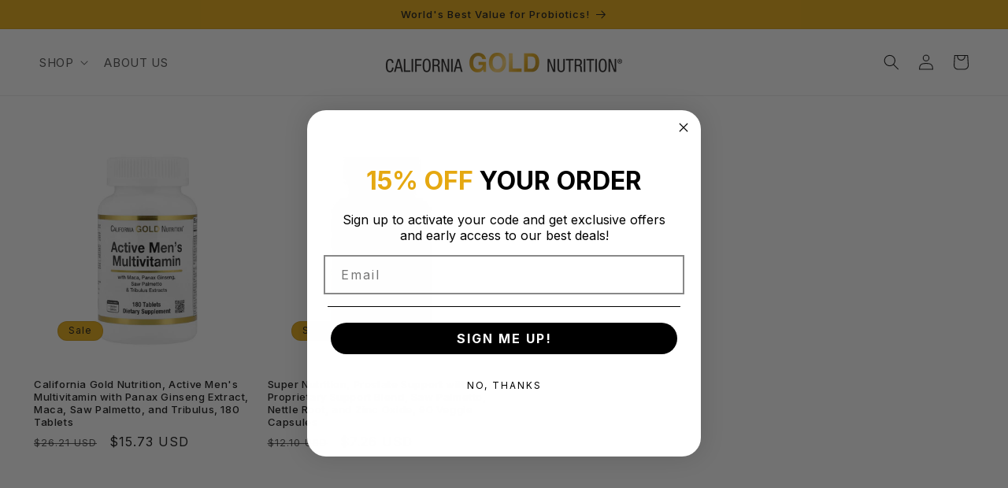

--- FILE ---
content_type: text/javascript
request_url: https://www.californiagoldnutrition.com/cdn/shop/t/33/assets/purify.min.js?v=112120351901993269281742523236
body_size: 9385
content:
/*! @license DOMPurify 2.4.1 | (c) Cure53 and other contributors | Released under the Apache license 2.0 and Mozilla Public License 2.0 | github.com/cure53/DOMPurify/blob/2.4.1/LICENSE */
!(function (e, t) {
  "object" == typeof exports && "undefined" != typeof module
    ? (module.exports = t())
    : "function" == typeof define && define.amd
    ? define(t)
    : ((e =
        "undefined" != typeof globalThis ? globalThis : e || self).DOMPurify =
        t());
})(this, function () {
  "use strict";
  function e(t) {
    return (
      (e =
        "function" == typeof Symbol && "symbol" == typeof Symbol.iterator
          ? function (e) {
              return typeof e;
            }
          : function (e) {
              return e &&
                "function" == typeof Symbol &&
                e.constructor === Symbol &&
                e !== Symbol.prototype
                ? "symbol"
                : typeof e;
            }),
      e(t)
    );
  }
  function t(e, n) {
    return (
      (t =
        Object.setPrototypeOf ||
        function (e, t) {
          return (e.__proto__ = t), e;
        }),
      t(e, n)
    );
  }
  function n() {
    if ("undefined" == typeof Reflect || !Reflect.construct) return !1;
    if (Reflect.construct.sham) return !1;
    if ("function" == typeof Proxy) return !0;
    try {
      return (
        Boolean.prototype.valueOf.call(
          Reflect.construct(Boolean, [], function () {})
        ),
        !0
      );
    } catch (e) {
      return !1;
    }
  }
  function r(e, o, a) {
    return (
      (r = n()
        ? Reflect.construct
        : function (e, n, r) {
            var o = [null];
            o.push.apply(o, n);
            var a = new (Function.bind.apply(e, o))();
            return r && t(a, r.prototype), a;
          }),
      r.apply(null, arguments)
    );
  }
  function o(e) {
    return (
      (function (e) {
        if (Array.isArray(e)) return a(e);
      })(e) ||
      (function (e) {
        if (
          ("undefined" != typeof Symbol && null != e[Symbol.iterator]) ||
          null != e["@@iterator"]
        )
          return Array.from(e);
      })(e) ||
      (function (e, t) {
        if (!e) return;
        if ("string" == typeof e) return a(e, t);
        var n = Object.prototype.toString.call(e).slice(8, -1);
        "Object" === n && e.constructor && (n = e.constructor.name);
        if ("Map" === n || "Set" === n) return Array.from(e);
        if (
          "Arguments" === n ||
          /^(?:Ui|I)nt(?:8|16|32)(?:Clamped)?Array$/.test(n)
        )
          return a(e, t);
      })(e) ||
      (function () {
        throw new TypeError(
          "Invalid attempt to spread non-iterable instance.\nIn order to be iterable, non-array objects must have a [Symbol.iterator]() method."
        );
      })()
    );
  }
  function a(e, t) {
    (null == t || t > e.length) && (t = e.length);
    for (var n = 0, r = new Array(t); n < t; n++) r[n] = e[n];
    return r;
  }
  var i = Object.hasOwnProperty,
    l = Object.setPrototypeOf,
    c = Object.isFrozen,
    u = Object.getPrototypeOf,
    s = Object.getOwnPropertyDescriptor,
    m = Object.freeze,
    f = Object.seal,
    p = Object.create,
    d = "undefined" != typeof Reflect && Reflect,
    h = d.apply,
    g = d.construct;
  h ||
    (h = function (e, t, n) {
      return e.apply(t, n);
    }),
    m ||
      (m = function (e) {
        return e;
      }),
    f ||
      (f = function (e) {
        return e;
      }),
    g ||
      (g = function (e, t) {
        return r(e, o(t));
      });
  var y,
    b = O(Array.prototype.forEach),
    v = O(Array.prototype.pop),
    T = O(Array.prototype.push),
    N = O(String.prototype.toLowerCase),
    A = O(String.prototype.toString),
    E = O(String.prototype.match),
    w = O(String.prototype.replace),
    S = O(String.prototype.indexOf),
    x = O(String.prototype.trim),
    _ = O(RegExp.prototype.test),
    k =
      ((y = TypeError),
      function () {
        for (var e = arguments.length, t = new Array(e), n = 0; n < e; n++)
          t[n] = arguments[n];
        return g(y, t);
      });
  function O(e) {
    return function (t) {
      for (
        var n = arguments.length, r = new Array(n > 1 ? n - 1 : 0), o = 1;
        o < n;
        o++
      )
        r[o - 1] = arguments[o];
      return h(e, t, r);
    };
  }
  function D(e, t, n) {
    (n = n || N), l && l(e, null);
    for (var r = t.length; r--; ) {
      var o = t[r];
      if ("string" == typeof o) {
        var a = n(o);
        a !== o && (c(t) || (t[r] = a), (o = a));
      }
      e[o] = !0;
    }
    return e;
  }
  function L(e) {
    var t,
      n = p(null);
    for (t in e) h(i, e, [t]) && (n[t] = e[t]);
    return n;
  }
  function R(e, t) {
    for (; null !== e; ) {
      var n = s(e, t);
      if (n) {
        if (n.get) return O(n.get);
        if ("function" == typeof n.value) return O(n.value);
      }
      e = u(e);
    }
    return function (e) {
      return console.warn("fallback value for", e), null;
    };
  }
  var M = m([
      "a",
      "abbr",
      "acronym",
      "address",
      "area",
      "article",
      "aside",
      "audio",
      "b",
      "bdi",
      "bdo",
      "big",
      "blink",
      "blockquote",
      "body",
      "br",
      "button",
      "canvas",
      "caption",
      "center",
      "cite",
      "code",
      "col",
      "colgroup",
      "content",
      "data",
      "datalist",
      "dd",
      "decorator",
      "del",
      "details",
      "dfn",
      "dialog",
      "dir",
      "div",
      "dl",
      "dt",
      "element",
      "em",
      "fieldset",
      "figcaption",
      "figure",
      "font",
      "footer",
      "form",
      "h1",
      "h2",
      "h3",
      "h4",
      "h5",
      "h6",
      "head",
      "header",
      "hgroup",
      "hr",
      "html",
      "i",
      "img",
      "input",
      "ins",
      "kbd",
      "label",
      "legend",
      "li",
      "main",
      "map",
      "mark",
      "marquee",
      "menu",
      "menuitem",
      "meter",
      "nav",
      "nobr",
      "ol",
      "optgroup",
      "option",
      "output",
      "p",
      "picture",
      "pre",
      "progress",
      "q",
      "rp",
      "rt",
      "ruby",
      "s",
      "samp",
      "section",
      "select",
      "shadow",
      "small",
      "source",
      "spacer",
      "span",
      "strike",
      "strong",
      "style",
      "sub",
      "summary",
      "sup",
      "table",
      "tbody",
      "td",
      "template",
      "textarea",
      "tfoot",
      "th",
      "thead",
      "time",
      "tr",
      "track",
      "tt",
      "u",
      "ul",
      "var",
      "video",
      "wbr",
    ]),
    C = m([
      "svg",
      "a",
      "altglyph",
      "altglyphdef",
      "altglyphitem",
      "animatecolor",
      "animatemotion",
      "animatetransform",
      "circle",
      "clippath",
      "defs",
      "desc",
      "ellipse",
      "filter",
      "font",
      "g",
      "glyph",
      "glyphref",
      "hkern",
      "image",
      "line",
      "lineargradient",
      "marker",
      "mask",
      "metadata",
      "mpath",
      "path",
      "pattern",
      "polygon",
      "polyline",
      "radialgradient",
      "rect",
      "stop",
      "style",
      "switch",
      "symbol",
      "text",
      "textpath",
      "title",
      "tref",
      "tspan",
      "view",
      "vkern",
    ]),
    I = m([
      "feBlend",
      "feColorMatrix",
      "feComponentTransfer",
      "feComposite",
      "feConvolveMatrix",
      "feDiffuseLighting",
      "feDisplacementMap",
      "feDistantLight",
      "feFlood",
      "feFuncA",
      "feFuncB",
      "feFuncG",
      "feFuncR",
      "feGaussianBlur",
      "feImage",
      "feMerge",
      "feMergeNode",
      "feMorphology",
      "feOffset",
      "fePointLight",
      "feSpecularLighting",
      "feSpotLight",
      "feTile",
      "feTurbulence",
    ]),
    F = m([
      "animate",
      "color-profile",
      "cursor",
      "discard",
      "fedropshadow",
      "font-face",
      "font-face-format",
      "font-face-name",
      "font-face-src",
      "font-face-uri",
      "foreignobject",
      "hatch",
      "hatchpath",
      "mesh",
      "meshgradient",
      "meshpatch",
      "meshrow",
      "missing-glyph",
      "script",
      "set",
      "solidcolor",
      "unknown",
      "use",
    ]),
    U = m([
      "math",
      "menclose",
      "merror",
      "mfenced",
      "mfrac",
      "mglyph",
      "mi",
      "mlabeledtr",
      "mmultiscripts",
      "mn",
      "mo",
      "mover",
      "mpadded",
      "mphantom",
      "mroot",
      "mrow",
      "ms",
      "mspace",
      "msqrt",
      "mstyle",
      "msub",
      "msup",
      "msubsup",
      "mtable",
      "mtd",
      "mtext",
      "mtr",
      "munder",
      "munderover",
    ]),
    H = m([
      "maction",
      "maligngroup",
      "malignmark",
      "mlongdiv",
      "mscarries",
      "mscarry",
      "msgroup",
      "mstack",
      "msline",
      "msrow",
      "semantics",
      "annotation",
      "annotation-xml",
      "mprescripts",
      "none",
    ]),
    z = m(["#text"]),
    P = m([
      "accept",
      "action",
      "align",
      "alt",
      "autocapitalize",
      "autocomplete",
      "autopictureinpicture",
      "autoplay",
      "background",
      "bgcolor",
      "border",
      "capture",
      "cellpadding",
      "cellspacing",
      "checked",
      "cite",
      "class",
      "clear",
      "color",
      "cols",
      "colspan",
      "controls",
      "controlslist",
      "coords",
      "crossorigin",
      "datetime",
      "decoding",
      "default",
      "dir",
      "disabled",
      "disablepictureinpicture",
      "disableremoteplayback",
      "download",
      "draggable",
      "enctype",
      "enterkeyhint",
      "face",
      "for",
      "headers",
      "height",
      "hidden",
      "high",
      "href",
      "hreflang",
      "id",
      "inputmode",
      "integrity",
      "ismap",
      "kind",
      "label",
      "lang",
      "list",
      "loading",
      "loop",
      "low",
      "max",
      "maxlength",
      "media",
      "method",
      "min",
      "minlength",
      "multiple",
      "muted",
      "name",
      "nonce",
      "noshade",
      "novalidate",
      "nowrap",
      "open",
      "optimum",
      "pattern",
      "placeholder",
      "playsinline",
      "poster",
      "preload",
      "pubdate",
      "radiogroup",
      "readonly",
      "rel",
      "required",
      "rev",
      "reversed",
      "role",
      "rows",
      "rowspan",
      "spellcheck",
      "scope",
      "selected",
      "shape",
      "size",
      "sizes",
      "span",
      "srclang",
      "start",
      "src",
      "srcset",
      "step",
      "style",
      "summary",
      "tabindex",
      "title",
      "translate",
      "type",
      "usemap",
      "valign",
      "value",
      "width",
      "xmlns",
      "slot",
    ]),
    j = m([
      "accent-height",
      "accumulate",
      "additive",
      "alignment-baseline",
      "ascent",
      "attributename",
      "attributetype",
      "azimuth",
      "basefrequency",
      "baseline-shift",
      "begin",
      "bias",
      "by",
      "class",
      "clip",
      "clippathunits",
      "clip-path",
      "clip-rule",
      "color",
      "color-interpolation",
      "color-interpolation-filters",
      "color-profile",
      "color-rendering",
      "cx",
      "cy",
      "d",
      "dx",
      "dy",
      "diffuseconstant",
      "direction",
      "display",
      "divisor",
      "dur",
      "edgemode",
      "elevation",
      "end",
      "fill",
      "fill-opacity",
      "fill-rule",
      "filter",
      "filterunits",
      "flood-color",
      "flood-opacity",
      "font-family",
      "font-size",
      "font-size-adjust",
      "font-stretch",
      "font-style",
      "font-variant",
      "font-weight",
      "fx",
      "fy",
      "g1",
      "g2",
      "glyph-name",
      "glyphref",
      "gradientunits",
      "gradienttransform",
      "height",
      "href",
      "id",
      "image-rendering",
      "in",
      "in2",
      "k",
      "k1",
      "k2",
      "k3",
      "k4",
      "kerning",
      "keypoints",
      "keysplines",
      "keytimes",
      "lang",
      "lengthadjust",
      "letter-spacing",
      "kernelmatrix",
      "kernelunitlength",
      "lighting-color",
      "local",
      "marker-end",
      "marker-mid",
      "marker-start",
      "markerheight",
      "markerunits",
      "markerwidth",
      "maskcontentunits",
      "maskunits",
      "max",
      "mask",
      "media",
      "method",
      "mode",
      "min",
      "name",
      "numoctaves",
      "offset",
      "operator",
      "opacity",
      "order",
      "orient",
      "orientation",
      "origin",
      "overflow",
      "paint-order",
      "path",
      "pathlength",
      "patterncontentunits",
      "patterntransform",
      "patternunits",
      "points",
      "preservealpha",
      "preserveaspectratio",
      "primitiveunits",
      "r",
      "rx",
      "ry",
      "radius",
      "refx",
      "refy",
      "repeatcount",
      "repeatdur",
      "restart",
      "result",
      "rotate",
      "scale",
      "seed",
      "shape-rendering",
      "specularconstant",
      "specularexponent",
      "spreadmethod",
      "startoffset",
      "stddeviation",
      "stitchtiles",
      "stop-color",
      "stop-opacity",
      "stroke-dasharray",
      "stroke-dashoffset",
      "stroke-linecap",
      "stroke-linejoin",
      "stroke-miterlimit",
      "stroke-opacity",
      "stroke",
      "stroke-width",
      "style",
      "surfacescale",
      "systemlanguage",
      "tabindex",
      "targetx",
      "targety",
      "transform",
      "transform-origin",
      "text-anchor",
      "text-decoration",
      "text-rendering",
      "textlength",
      "type",
      "u1",
      "u2",
      "unicode",
      "values",
      "viewbox",
      "visibility",
      "version",
      "vert-adv-y",
      "vert-origin-x",
      "vert-origin-y",
      "width",
      "word-spacing",
      "wrap",
      "writing-mode",
      "xchannelselector",
      "ychannelselector",
      "x",
      "x1",
      "x2",
      "xmlns",
      "y",
      "y1",
      "y2",
      "z",
      "zoomandpan",
    ]),
    B = m([
      "accent",
      "accentunder",
      "align",
      "bevelled",
      "close",
      "columnsalign",
      "columnlines",
      "columnspan",
      "denomalign",
      "depth",
      "dir",
      "display",
      "displaystyle",
      "encoding",
      "fence",
      "frame",
      "height",
      "href",
      "id",
      "largeop",
      "length",
      "linethickness",
      "lspace",
      "lquote",
      "mathbackground",
      "mathcolor",
      "mathsize",
      "mathvariant",
      "maxsize",
      "minsize",
      "movablelimits",
      "notation",
      "numalign",
      "open",
      "rowalign",
      "rowlines",
      "rowspacing",
      "rowspan",
      "rspace",
      "rquote",
      "scriptlevel",
      "scriptminsize",
      "scriptsizemultiplier",
      "selection",
      "separator",
      "separators",
      "stretchy",
      "subscriptshift",
      "supscriptshift",
      "symmetric",
      "voffset",
      "width",
      "xmlns",
    ]),
    G = m(["xlink:href", "xml:id", "xlink:title", "xml:space", "xmlns:xlink"]),
    W = f(/\{\{[\w\W]*|[\w\W]*\}\}/gm),
    q = f(/<%[\w\W]*|[\w\W]*%>/gm),
    Y = f(/\${[\w\W]*}/gm),
    $ = f(/^data-[\-\w.\u00B7-\uFFFF]/),
    K = f(/^aria-[\-\w]+$/),
    V = f(
      /^(?:(?:(?:f|ht)tps?|mailto|tel|callto|cid|xmpp):|[^a-z]|[a-z+.\-]+(?:[^a-z+.\-:]|$))/i
    ),
    X = f(/^(?:\w+script|data):/i),
    Z = f(/[\u0000-\u0020\u00A0\u1680\u180E\u2000-\u2029\u205F\u3000]/g),
    J = f(/^html$/i),
    Q = function () {
      return "undefined" == typeof window ? null : window;
    },
    ee = function (t, n) {
      if ("object" !== e(t) || "function" != typeof t.createPolicy) return null;
      var r = null,
        o = "data-tt-policy-suffix";
      n.currentScript &&
        n.currentScript.hasAttribute(o) &&
        (r = n.currentScript.getAttribute(o));
      var a = "dompurify" + (r ? "#" + r : "");
      try {
        return t.createPolicy(a, {
          createHTML: function (e) {
            return e;
          },
          createScriptURL: function (e) {
            return e;
          },
        });
      } catch (e) {
        return (
          console.warn("TrustedTypes policy " + a + " could not be created."),
          null
        );
      }
    };
  var te = (function t() {
    var n =
        arguments.length > 0 && void 0 !== arguments[0] ? arguments[0] : Q(),
      r = function (e) {
        return t(e);
      };
    if (
      ((r.version = "2.4.1"),
      (r.removed = []),
      !n || !n.document || 9 !== n.document.nodeType)
    )
      return (r.isSupported = !1), r;
    var a = n.document,
      i = n.document,
      l = n.DocumentFragment,
      c = n.HTMLTemplateElement,
      u = n.Node,
      s = n.Element,
      f = n.NodeFilter,
      p = n.NamedNodeMap,
      d = void 0 === p ? n.NamedNodeMap || n.MozNamedAttrMap : p,
      h = n.HTMLFormElement,
      g = n.DOMParser,
      y = n.trustedTypes,
      O = s.prototype,
      te = R(O, "cloneNode"),
      ne = R(O, "nextSibling"),
      re = R(O, "childNodes"),
      oe = R(O, "parentNode");
    if ("function" == typeof c) {
      var ae = i.createElement("template");
      ae.content && ae.content.ownerDocument && (i = ae.content.ownerDocument);
    }
    var ie = ee(y, a),
      le = ie ? ie.createHTML("") : "",
      ce = i,
      ue = ce.implementation,
      se = ce.createNodeIterator,
      me = ce.createDocumentFragment,
      fe = ce.getElementsByTagName,
      pe = a.importNode,
      de = {};
    try {
      de = L(i).documentMode ? i.documentMode : {};
    } catch (e) {}
    var he = {};
    r.isSupported =
      "function" == typeof oe &&
      ue &&
      void 0 !== ue.createHTMLDocument &&
      9 !== de;
    var ge,
      ye,
      be = W,
      ve = q,
      Te = Y,
      Ne = $,
      Ae = K,
      Ee = X,
      we = Z,
      Se = V,
      xe = null,
      _e = D({}, [].concat(o(M), o(C), o(I), o(U), o(z))),
      ke = null,
      Oe = D({}, [].concat(o(P), o(j), o(B), o(G))),
      De = Object.seal(
        Object.create(null, {
          tagNameCheck: {
            writable: !0,
            configurable: !1,
            enumerable: !0,
            value: null,
          },
          attributeNameCheck: {
            writable: !0,
            configurable: !1,
            enumerable: !0,
            value: null,
          },
          allowCustomizedBuiltInElements: {
            writable: !0,
            configurable: !1,
            enumerable: !0,
            value: !1,
          },
        })
      ),
      Le = null,
      Re = null,
      Me = !0,
      Ce = !0,
      Ie = !1,
      Fe = !1,
      Ue = !1,
      He = !1,
      ze = !1,
      Pe = !1,
      je = !1,
      Be = !1,
      Ge = !0,
      We = !1,
      qe = "user-content-",
      Ye = !0,
      $e = !1,
      Ke = {},
      Ve = null,
      Xe = D({}, [
        "annotation-xml",
        "audio",
        "colgroup",
        "desc",
        "foreignobject",
        "head",
        "iframe",
        "math",
        "mi",
        "mn",
        "mo",
        "ms",
        "mtext",
        "noembed",
        "noframes",
        "noscript",
        "plaintext",
        "script",
        "style",
        "svg",
        "template",
        "thead",
        "title",
        "video",
        "xmp",
      ]),
      Ze = null,
      Je = D({}, ["audio", "video", "img", "source", "image", "track"]),
      Qe = null,
      et = D({}, [
        "alt",
        "class",
        "for",
        "id",
        "label",
        "name",
        "pattern",
        "placeholder",
        "role",
        "summary",
        "title",
        "value",
        "style",
        "xmlns",
      ]),
      tt = "http://www.w3.org/1998/Math/MathML",
      nt = "http://www.w3.org/2000/svg",
      rt = "http://www.w3.org/1999/xhtml",
      ot = rt,
      at = !1,
      it = null,
      lt = D({}, [tt, nt, rt], A),
      ct = ["application/xhtml+xml", "text/html"],
      ut = "text/html",
      st = null,
      mt = i.createElement("form"),
      ft = function (e) {
        return e instanceof RegExp || e instanceof Function;
      },
      pt = function (t) {
        (st && st === t) ||
          ((t && "object" === e(t)) || (t = {}),
          (t = L(t)),
          (ge = ge =
            -1 === ct.indexOf(t.PARSER_MEDIA_TYPE) ? ut : t.PARSER_MEDIA_TYPE),
          (ye = "application/xhtml+xml" === ge ? A : N),
          (xe = "ALLOWED_TAGS" in t ? D({}, t.ALLOWED_TAGS, ye) : _e),
          (ke = "ALLOWED_ATTR" in t ? D({}, t.ALLOWED_ATTR, ye) : Oe),
          (it =
            "ALLOWED_NAMESPACES" in t ? D({}, t.ALLOWED_NAMESPACES, A) : lt),
          (Qe =
            "ADD_URI_SAFE_ATTR" in t ? D(L(et), t.ADD_URI_SAFE_ATTR, ye) : et),
          (Ze =
            "ADD_DATA_URI_TAGS" in t ? D(L(Je), t.ADD_DATA_URI_TAGS, ye) : Je),
          (Ve = "FORBID_CONTENTS" in t ? D({}, t.FORBID_CONTENTS, ye) : Xe),
          (Le = "FORBID_TAGS" in t ? D({}, t.FORBID_TAGS, ye) : {}),
          (Re = "FORBID_ATTR" in t ? D({}, t.FORBID_ATTR, ye) : {}),
          (Ke = "USE_PROFILES" in t && t.USE_PROFILES),
          (Me = !1 !== t.ALLOW_ARIA_ATTR),
          (Ce = !1 !== t.ALLOW_DATA_ATTR),
          (Ie = t.ALLOW_UNKNOWN_PROTOCOLS || !1),
          (Fe = t.SAFE_FOR_TEMPLATES || !1),
          (Ue = t.WHOLE_DOCUMENT || !1),
          (Pe = t.RETURN_DOM || !1),
          (je = t.RETURN_DOM_FRAGMENT || !1),
          (Be = t.RETURN_TRUSTED_TYPE || !1),
          (ze = t.FORCE_BODY || !1),
          (Ge = !1 !== t.SANITIZE_DOM),
          (We = t.SANITIZE_NAMED_PROPS || !1),
          (Ye = !1 !== t.KEEP_CONTENT),
          ($e = t.IN_PLACE || !1),
          (Se = t.ALLOWED_URI_REGEXP || Se),
          (ot = t.NAMESPACE || rt),
          t.CUSTOM_ELEMENT_HANDLING &&
            ft(t.CUSTOM_ELEMENT_HANDLING.tagNameCheck) &&
            (De.tagNameCheck = t.CUSTOM_ELEMENT_HANDLING.tagNameCheck),
          t.CUSTOM_ELEMENT_HANDLING &&
            ft(t.CUSTOM_ELEMENT_HANDLING.attributeNameCheck) &&
            (De.attributeNameCheck =
              t.CUSTOM_ELEMENT_HANDLING.attributeNameCheck),
          t.CUSTOM_ELEMENT_HANDLING &&
            "boolean" ==
              typeof t.CUSTOM_ELEMENT_HANDLING.allowCustomizedBuiltInElements &&
            (De.allowCustomizedBuiltInElements =
              t.CUSTOM_ELEMENT_HANDLING.allowCustomizedBuiltInElements),
          Fe && (Ce = !1),
          je && (Pe = !0),
          Ke &&
            ((xe = D({}, o(z))),
            (ke = []),
            !0 === Ke.html && (D(xe, M), D(ke, P)),
            !0 === Ke.svg && (D(xe, C), D(ke, j), D(ke, G)),
            !0 === Ke.svgFilters && (D(xe, I), D(ke, j), D(ke, G)),
            !0 === Ke.mathMl && (D(xe, U), D(ke, B), D(ke, G))),
          t.ADD_TAGS && (xe === _e && (xe = L(xe)), D(xe, t.ADD_TAGS, ye)),
          t.ADD_ATTR && (ke === Oe && (ke = L(ke)), D(ke, t.ADD_ATTR, ye)),
          t.ADD_URI_SAFE_ATTR && D(Qe, t.ADD_URI_SAFE_ATTR, ye),
          t.FORBID_CONTENTS &&
            (Ve === Xe && (Ve = L(Ve)), D(Ve, t.FORBID_CONTENTS, ye)),
          Ye && (xe["#text"] = !0),
          Ue && D(xe, ["html", "head", "body"]),
          xe.table && (D(xe, ["tbody"]), delete Le.tbody),
          m && m(t),
          (st = t));
      },
      dt = D({}, ["mi", "mo", "mn", "ms", "mtext"]),
      ht = D({}, ["foreignobject", "desc", "title", "annotation-xml"]),
      gt = D({}, ["title", "style", "font", "a", "script"]),
      yt = D({}, C);
    D(yt, I), D(yt, F);
    var bt = D({}, U);
    D(bt, H);
    var vt = function (e) {
        var t = oe(e);
        (t && t.tagName) || (t = { namespaceURI: ot, tagName: "template" });
        var n = N(e.tagName),
          r = N(t.tagName);
        return (
          !!it[e.namespaceURI] &&
          (e.namespaceURI === nt
            ? t.namespaceURI === rt
              ? "svg" === n
              : t.namespaceURI === tt
              ? "svg" === n && ("annotation-xml" === r || dt[r])
              : Boolean(yt[n])
            : e.namespaceURI === tt
            ? t.namespaceURI === rt
              ? "math" === n
              : t.namespaceURI === nt
              ? "math" === n && ht[r]
              : Boolean(bt[n])
            : e.namespaceURI === rt
            ? !(t.namespaceURI === nt && !ht[r]) &&
              !(t.namespaceURI === tt && !dt[r]) &&
              !bt[n] &&
              (gt[n] || !yt[n])
            : !("application/xhtml+xml" !== ge || !it[e.namespaceURI]))
        );
      },
      Tt = function (e) {
        T(r.removed, { element: e });
        try {
          e.parentNode.removeChild(e);
        } catch (t) {
          try {
            e.outerHTML = le;
          } catch (t) {
            e.remove();
          }
        }
      },
      Nt = function (e, t) {
        try {
          T(r.removed, { attribute: t.getAttributeNode(e), from: t });
        } catch (e) {
          T(r.removed, { attribute: null, from: t });
        }
        if ((t.removeAttribute(e), "is" === e && !ke[e]))
          if (Pe || je)
            try {
              Tt(t);
            } catch (e) {}
          else
            try {
              t.setAttribute(e, "");
            } catch (e) {}
      },
      At = function (e) {
        var t, n;
        if (ze) e = "<remove></remove>" + e;
        else {
          var r = E(e, /^[\r\n\t ]+/);
          n = r && r[0];
        }
        "application/xhtml+xml" === ge &&
          ot === rt &&
          (e =
            '<html xmlns="http://www.w3.org/1999/xhtml"><head></head><body>' +
            e +
            "</body></html>");
        var o = ie ? ie.createHTML(e) : e;
        if (ot === rt)
          try {
            t = new g().parseFromString(o, ge);
          } catch (e) {}
        if (!t || !t.documentElement) {
          t = ue.createDocument(ot, "template", null);
          try {
            t.documentElement.innerHTML = at ? "" : o;
          } catch (e) {}
        }
        var a = t.body || t.documentElement;
        return (
          e &&
            n &&
            a.insertBefore(i.createTextNode(n), a.childNodes[0] || null),
          ot === rt
            ? fe.call(t, Ue ? "html" : "body")[0]
            : Ue
            ? t.documentElement
            : a
        );
      },
      Et = function (e) {
        return se.call(
          e.ownerDocument || e,
          e,
          f.SHOW_ELEMENT | f.SHOW_COMMENT | f.SHOW_TEXT,
          null,
          !1
        );
      },
      wt = function (e) {
        return (
          e instanceof h &&
          ("string" != typeof e.nodeName ||
            "string" != typeof e.textContent ||
            "function" != typeof e.removeChild ||
            !(e.attributes instanceof d) ||
            "function" != typeof e.removeAttribute ||
            "function" != typeof e.setAttribute ||
            "string" != typeof e.namespaceURI ||
            "function" != typeof e.insertBefore ||
            "function" != typeof e.hasChildNodes)
        );
      },
      St = function (t) {
        return "object" === e(u)
          ? t instanceof u
          : t &&
              "object" === e(t) &&
              "number" == typeof t.nodeType &&
              "string" == typeof t.nodeName;
      },
      xt = function (e, t, n) {
        he[e] &&
          b(he[e], function (e) {
            e.call(r, t, n, st);
          });
      },
      _t = function (e) {
        var t;
        if ((xt("beforeSanitizeElements", e, null), wt(e))) return Tt(e), !0;
        if (_(/[\u0080-\uFFFF]/, e.nodeName)) return Tt(e), !0;
        var n = ye(e.nodeName);
        if (
          (xt("uponSanitizeElement", e, { tagName: n, allowedTags: xe }),
          e.hasChildNodes() &&
            !St(e.firstElementChild) &&
            (!St(e.content) || !St(e.content.firstElementChild)) &&
            _(/<[/\w]/g, e.innerHTML) &&
            _(/<[/\w]/g, e.textContent))
        )
          return Tt(e), !0;
        if ("select" === n && _(/<template/i, e.innerHTML)) return Tt(e), !0;
        if (!xe[n] || Le[n]) {
          if (!Le[n] && Ot(n)) {
            if (De.tagNameCheck instanceof RegExp && _(De.tagNameCheck, n))
              return !1;
            if (De.tagNameCheck instanceof Function && De.tagNameCheck(n))
              return !1;
          }
          if (Ye && !Ve[n]) {
            var o = oe(e) || e.parentNode,
              a = re(e) || e.childNodes;
            if (a && o)
              for (var i = a.length - 1; i >= 0; --i)
                o.insertBefore(te(a[i], !0), ne(e));
          }
          return Tt(e), !0;
        }
        return e instanceof s && !vt(e)
          ? (Tt(e), !0)
          : ("noscript" !== n && "noembed" !== n) ||
            !_(/<\/no(script|embed)/i, e.innerHTML)
          ? (Fe &&
              3 === e.nodeType &&
              ((t = e.textContent),
              (t = w(t, be, " ")),
              (t = w(t, ve, " ")),
              (t = w(t, Te, " ")),
              e.textContent !== t &&
                (T(r.removed, { element: e.cloneNode() }),
                (e.textContent = t))),
            xt("afterSanitizeElements", e, null),
            !1)
          : (Tt(e), !0);
      },
      kt = function (e, t, n) {
        if (Ge && ("id" === t || "name" === t) && (n in i || n in mt))
          return !1;
        if (Ce && !Re[t] && _(Ne, t));
        else if (Me && _(Ae, t));
        else if (!ke[t] || Re[t]) {
          if (
            !(
              (Ot(e) &&
                ((De.tagNameCheck instanceof RegExp && _(De.tagNameCheck, e)) ||
                  (De.tagNameCheck instanceof Function &&
                    De.tagNameCheck(e))) &&
                ((De.attributeNameCheck instanceof RegExp &&
                  _(De.attributeNameCheck, t)) ||
                  (De.attributeNameCheck instanceof Function &&
                    De.attributeNameCheck(t)))) ||
              ("is" === t &&
                De.allowCustomizedBuiltInElements &&
                ((De.tagNameCheck instanceof RegExp && _(De.tagNameCheck, n)) ||
                  (De.tagNameCheck instanceof Function && De.tagNameCheck(n))))
            )
          )
            return !1;
        } else if (Qe[t]);
        else if (_(Se, w(n, we, "")));
        else if (
          ("src" !== t && "xlink:href" !== t && "href" !== t) ||
          "script" === e ||
          0 !== S(n, "data:") ||
          !Ze[e]
        ) {
          if (Ie && !_(Ee, w(n, we, "")));
          else if (n) return !1;
        } else;
        return !0;
      },
      Ot = function (e) {
        return e.indexOf("-") > 0;
      },
      Dt = function (t) {
        var n, o, a, i;
        xt("beforeSanitizeAttributes", t, null);
        var l = t.attributes;
        if (l) {
          var c = {
            attrName: "",
            attrValue: "",
            keepAttr: !0,
            allowedAttributes: ke,
          };
          for (i = l.length; i--; ) {
            var u = (n = l[i]),
              s = u.name,
              m = u.namespaceURI;
            if (
              ((o = "value" === s ? n.value : x(n.value)),
              (a = ye(s)),
              (c.attrName = a),
              (c.attrValue = o),
              (c.keepAttr = !0),
              (c.forceKeepAttr = void 0),
              xt("uponSanitizeAttribute", t, c),
              (o = c.attrValue),
              !c.forceKeepAttr && (Nt(s, t), c.keepAttr))
            )
              if (_(/\/>/i, o)) Nt(s, t);
              else {
                Fe &&
                  ((o = w(o, be, " ")),
                  (o = w(o, ve, " ")),
                  (o = w(o, Te, " ")));
                var f = ye(t.nodeName);
                if (kt(f, a, o)) {
                  if (
                    (!We ||
                      ("id" !== a && "name" !== a) ||
                      (Nt(s, t), (o = qe + o)),
                    ie &&
                      "object" === e(y) &&
                      "function" == typeof y.getAttributeType)
                  )
                    if (m);
                    else
                      switch (y.getAttributeType(f, a)) {
                        case "TrustedHTML":
                          o = ie.createHTML(o);
                          break;
                        case "TrustedScriptURL":
                          o = ie.createScriptURL(o);
                      }
                  try {
                    m ? t.setAttributeNS(m, s, o) : t.setAttribute(s, o),
                      v(r.removed);
                  } catch (e) {}
                }
              }
          }
          xt("afterSanitizeAttributes", t, null);
        }
      },
      Lt = function e(t) {
        var n,
          r = Et(t);
        for (xt("beforeSanitizeShadowDOM", t, null); (n = r.nextNode()); )
          xt("uponSanitizeShadowNode", n, null),
            _t(n) || (n.content instanceof l && e(n.content), Dt(n));
        xt("afterSanitizeShadowDOM", t, null);
      };
    return (
      (r.sanitize = function (t) {
        var o,
          i,
          c,
          s,
          m,
          f =
            arguments.length > 1 && void 0 !== arguments[1] ? arguments[1] : {};
        if (
          ((at = !t) && (t = "\x3c!--\x3e"), "string" != typeof t && !St(t))
        ) {
          if ("function" != typeof t.toString)
            throw k("toString is not a function");
          if ("string" != typeof (t = t.toString()))
            throw k("dirty is not a string, aborting");
        }
        if (!r.isSupported) {
          if (
            "object" === e(n.toStaticHTML) ||
            "function" == typeof n.toStaticHTML
          ) {
            if ("string" == typeof t) return n.toStaticHTML(t);
            if (St(t)) return n.toStaticHTML(t.outerHTML);
          }
          return t;
        }
        if (
          (He || pt(f), (r.removed = []), "string" == typeof t && ($e = !1), $e)
        ) {
          if (t.nodeName) {
            var p = ye(t.nodeName);
            if (!xe[p] || Le[p])
              throw k(
                "root node is forbidden and cannot be sanitized in-place"
              );
          }
        } else if (t instanceof u)
          (1 ===
            (i = (o = At("\x3c!----\x3e")).ownerDocument.importNode(t, !0))
              .nodeType &&
            "BODY" === i.nodeName) ||
          "HTML" === i.nodeName
            ? (o = i)
            : o.appendChild(i);
        else {
          if (!Pe && !Fe && !Ue && -1 === t.indexOf("<"))
            return ie && Be ? ie.createHTML(t) : t;
          if (!(o = At(t))) return Pe ? null : Be ? le : "";
        }
        o && ze && Tt(o.firstChild);
        for (var d = Et($e ? t : o); (c = d.nextNode()); )
          (3 === c.nodeType && c === s) ||
            _t(c) ||
            (c.content instanceof l && Lt(c.content), Dt(c), (s = c));
        if (((s = null), $e)) return t;
        if (Pe) {
          if (je)
            for (m = me.call(o.ownerDocument); o.firstChild; )
              m.appendChild(o.firstChild);
          else m = o;
          return ke.shadowroot && (m = pe.call(a, m, !0)), m;
        }
        var h = Ue ? o.outerHTML : o.innerHTML;
        return (
          Ue &&
            xe["!doctype"] &&
            o.ownerDocument &&
            o.ownerDocument.doctype &&
            o.ownerDocument.doctype.name &&
            _(J, o.ownerDocument.doctype.name) &&
            (h = "<!DOCTYPE " + o.ownerDocument.doctype.name + ">\n" + h),
          Fe && ((h = w(h, be, " ")), (h = w(h, ve, " ")), (h = w(h, Te, " "))),
          ie && Be ? ie.createHTML(h) : h
        );
      }),
      (r.setConfig = function (e) {
        pt(e), (He = !0);
      }),
      (r.clearConfig = function () {
        (st = null), (He = !1);
      }),
      (r.isValidAttribute = function (e, t, n) {
        st || pt({});
        var r = ye(e),
          o = ye(t);
        return kt(r, o, n);
      }),
      (r.addHook = function (e, t) {
        "function" == typeof t && ((he[e] = he[e] || []), T(he[e], t));
      }),
      (r.removeHook = function (e) {
        if (he[e]) return v(he[e]);
      }),
      (r.removeHooks = function (e) {
        he[e] && (he[e] = []);
      }),
      (r.removeAllHooks = function () {
        he = {};
      }),
      r
    );
  })();
  return te;
});
//# sourceMappingURL=purify.min.js.map


--- FILE ---
content_type: text/javascript; charset=utf-8
request_url: https://www.californiagoldnutrition.com/services/javascripts/currencies.js
body_size: 1419
content:
var Currency = {
  rates: {"USD":1.0,"EUR":1.1557,"GBP":1.31721,"CAD":0.712941,"ARS":0.000703626,"AUD":0.653465,"BRL":0.188973,"CLP":0.00106583,"CNY":0.140459,"CYP":0.397899,"CZK":0.0475814,"DKK":0.154771,"EEK":0.0706676,"HKD":0.128636,"HUF":0.00301249,"ISK":0.0079044,"INR":0.0112756,"JMD":0.00621605,"JPY":0.00648716,"LVL":1.57329,"LTL":0.320236,"MTL":0.293496,"MXN":0.0543996,"NZD":0.564296,"NOK":0.0987004,"PLN":0.272857,"SGD":0.767659,"SKK":21.5517,"SIT":175.439,"ZAR":0.0582844,"KRW":0.000686046,"SEK":0.1051,"CHF":1.24195,"TWD":0.0322733,"UYU":0.0251388,"MYR":0.240408,"BSD":1.0,"CRC":0.00199097,"RON":0.227282,"PHP":0.0169672,"AED":0.272294,"VEB":4.33408e-11,"IDR":0.0000598976,"TRY":0.0236735,"THB":0.0309153,"TTD":0.147479,"ILS":0.309748,"SYP":0.0000904414,"XCD":0.369283,"COP":0.000266415,"RUB":0.0123079,"HRK":0.153387,"KZT":0.00190866,"TZS":0.000407522,"XPT":1581.14,"SAR":0.266667,"NIO":0.027176,"LAK":0.0000460293,"OMR":2.59804,"AMD":0.00261926,"CDF":0.000465328,"KPW":0.00111113,"SPL":6.0,"KES":0.00774021,"ZWD":0.00276319,"KHR":0.000248481,"MVR":0.0647303,"GTQ":0.130477,"BZD":0.496764,"BYR":0.0000293248,"LYD":0.18324,"DZD":0.0076616,"BIF":0.000339174,"GIP":1.31721,"BOB":0.144277,"XOF":0.00176185,"STD":0.0000467837,"NGN":0.000694875,"PGK":0.236781,"ERN":0.0666667,"MWK":0.000576793,"CUP":0.0416696,"GMD":0.0136187,"CVE":0.0104806,"BTN":0.0112756,"XAF":0.00176185,"UGX":0.000283908,"MAD":0.107792,"MNT":0.000279484,"LSL":0.0582844,"XAG":50.5022,"TOP":0.415352,"SHP":1.31721,"RSD":0.00986097,"HTG":0.00761745,"MGA":0.00022246,"MZN":0.0156506,"FKP":1.31721,"BWP":0.0724653,"HNL":0.0380008,"PYG":0.00014129,"JEP":1.31721,"EGP":0.0211582,"LBP":0.0000111504,"ANG":0.555078,"WST":0.354272,"TVD":0.653465,"GYD":0.00477988,"GGP":1.31721,"NPR":0.00704395,"KMF":0.00234913,"IRR":0.0000237591,"XPD":1418.19,"SRD":0.0259923,"TMM":0.0000570224,"SZL":0.0582844,"MOP":0.124889,"BMD":1.0,"XPF":0.00968474,"ETB":0.00650682,"JOD":1.41044,"MDL":0.0588973,"MRO":0.00251747,"YER":0.00419294,"BAM":0.590898,"AWG":0.558659,"PEN":0.296604,"VEF":0.0000000433376,"SLL":0.0000440722,"KYD":1.20249,"AOA":0.00109535,"TND":0.339067,"TJS":0.108001,"SCR":0.0724781,"LKR":0.00328751,"DJF":0.00561668,"GNF":0.000115089,"VUV":0.00818962,"SDG":0.00166573,"IMP":1.31721,"GEL":0.369785,"FJD":0.438798,"DOP":0.0155544,"XDR":1.35855,"MUR":0.0218039,"MMK":0.000476302,"LRD":0.00546443,"BBD":0.5,"ZMK":0.0000439206,"XAU":4119.76,"VND":0.0000381024,"UAH":0.02378,"TMT":0.285112,"IQD":0.000763531,"BGN":0.590898,"KGS":0.0114332,"RWF":0.00068826,"BHD":2.65957,"UZS":0.0000831817,"PKR":0.00353762,"MKD":0.0187914,"AFN":0.0150714,"NAD":0.0582844,"BDT":0.00818944,"AZN":0.588235,"SOS":0.00175497,"QAR":0.274725,"PAB":1.0,"CUC":1.0,"SVC":0.114286,"SBD":0.117653,"ALL":0.0119553,"BND":0.767659,"KWD":3.25601,"GHS":0.0915254,"ZMW":0.0439206,"XBT":104225.0,"NTD":0.0337206,"BYN":0.293248,"CNH":0.140412,"MRU":0.0251747,"STN":0.0467837,"VES":0.00433376,"MXV":0.46703,"VED":0.00433376,"SLE":0.0440722,"XCG":0.555078,"SSP":0.000218453},
  convert: function(amount, from, to) {
    return (amount * this.rates[from]) / this.rates[to];
  }
};


--- FILE ---
content_type: text/javascript
request_url: https://cdn.shopify.com/extensions/019a70cf-5f57-7ba0-b8db-7a1275b6079e/frontend-471/assets/globo.filter.filter.min.js
body_size: 17764
content:
"use strict";(self.webpackChunkgloboFilter=self.webpackChunkgloboFilter||[]).push([[181],{781:(e,t,a)=>{a.r(t);var s=a(620),r=a(631),n=a(64),o=a(692);window.globofilter=function(e,t){let o=t;window.windowSize=0!=document.documentElement.clientWidth?document.documentElement.clientWidth:document.body.clientWidth,window.mobile_break_point=window.mobile_break_point||768;const i=document.getElementsByTagName("html")[0];e.isRendering=!1;let l=0;const c={liquid:null};async function d(){if(!c.liquid){const{default:e}=await Promise.all([a.e(309),a.e(671)]).then(a.bind(a,462));c.liquid=e}return c.liquid}const p=e=>{const t=o(e);return t.length?t.html().replace(/scripttag/g,"script"):null};function f(e){return e.replace(/[&<>"'`=\/]/g,function(e){return{"&":"&amp;","<":"&lt;",">":"&gt;",'"':"&quot;","'":"&#39;","`":"&#96;","=":"&#61;","/":"&#47;"}[e]||e})}function u(e){if(!/^\d+$/.test(e))return!1;const t=Number(e);return Number.isInteger(t)&&t>0}return e.changeThemeHTML=function(t=null){if(e.hasProducts){!o("#gf-products").length&&this.selector.products&&o(this.selector.products).first().attr("id","gf-products");const t=o("#gf-products");switch(o("#gf-grid #gf-products").length||t.wrap('<div id="gf-grid"></div>'),e.shop.themeStoreId){case 796:o(".template-search #gf-grid").wrap('<div class="page-width"></div>');break;case 450:o("#gf-grid").wrap('<div class="row"></div>'),"app"==e.shop.layout&&t.removeClass("blocklayout");break;case 829:t.removeClass("card-list__column"),o(".card-list.grid").removeClass("card-list").removeClass("grid");break;case 677:"app"==e.shop.layout&&t.removeClass("jiggly-split product-list cf")}}if(e.dispatchCustomEvent(window,"globoFilterPrepareHTML"),e.hasFilter){if(3==e.filter.layout||window.windowSize<window.mobile_break_point)o("#gf-tree").length?o("#gf-tree").appendTo("body"):o('<div id="gf-tree"></div>').appendTo("body");else{if(1==e.filter.layout)switch(e.shop.themeStoreId){case 857:o(".grid__item--sidebar").length&&o(".grid__item--sidebar").is(":visible")&&o('<div id="gf-tree"></div>').appendTo(".grid__item--sidebar");break;case 801:o(".collection-sidebar-wrapper").length&&o(".collection-sidebar-wrapper").is(":visible")&&o('<div id="gf-tree"></div>').appendTo(".collection-sidebar-wrapper");break;case 464:o(".sidebar").length&&o(".sidebar").is(":visible")&&o('<div id="gf-tree"></div>').appendTo(".sidebar");break;case 686:o("#sidebar").length&&o("#sidebar").is(":visible")&&o('<div id="gf-tree"></div>').appendTo("#sidebar");break;default:o("body").hasClass("warehouse--v1")&&o(".layout .layout__section.layout__section--secondary .card").length&&o(".layout .layout__section.layout__section--secondary .card").is(":visible")&&o('<div id="gf-tree"></div>').prependTo(".layout .layout__section.layout__section--secondary .card")}o("#gf-tree").length||o('<div id="gf-tree"></div>').insertBefore("#gf-grid")}e.shop.hasOwnProperty("useCustomTreeTemplate")&&e.shop.useCustomTreeTemplate&&0!=o("#gspfFilterTree").length||setTimeout(function(){const t=o("#gf-tree");t.length&&""==t.html().trim()&&t.html(e.buildTreeSkeletonHTML())},0)}!e.hasProducts||e.shop.useCustomTemplate&&0!=o("#gspfFilterSort").length||e.buildSortSkeletonHTML(),this.selector.hasOwnProperty("pagination")||(this.selector.pagination=".pagination:first, .paginate:first, .pagination-custom:first, #pagination:first, .pagination-wrapper:first, #gf_pagination_wrap:first"),this.filter.isLoadMore&&null!=t&&void 0!==t.pagination&&void 0!==t.pagination.hasMorePages&&!t.pagination.hasMorePages?o("#gf_pagination_wrap").remove():(o(this.selector.pagination).length?o(this.selector.pagination).first().attr("id","gf_pagination_wrap").appendTo("#gf-grid"):o("#gf-grid").append('<div id="gf_pagination_wrap"></div>'),o("#gf_pagination_wrap").removeAttr("ajax"))},e.initFilter=function(){if(!e.filter.id&&!e.year_make_model.id)return e.revertFilter(),void console.log("Smart Product Filter has been disabled on this collection");e.filterBlocksScrollPositions={},e.year_make_model.id&&(o("#gf-form").length||o(".gf-YMM-forms").length)&&(e.hasForm=!0),"collection"==e.shop.page&&e.filter.id||"index"==e.shop.page&&e.filter.id&&e.shop.home_filter||"search"==e.shop.page&&e.filter.id&&e.filter.filter_on_search_page?(e.hasFilter=!0,e.hasProducts=!0):"search"==e.shop.page&&e.year_make_model.id&&(e.hasProducts=!0);try{const t=o("#gf-products");if(t.attr("data-collection")){const a=JSON.parse(t.attr("data-collection"));a.hasOwnProperty("id")&&a.hasOwnProperty("handle")&&a.hasOwnProperty("sort")&&a.hasOwnProperty("products_count")&&(e.collection.id=a.id,e.collection.handle=a.handle,e.collection.sort=a.sort,e.collection.products_count=a.products_count)}}catch(e){}e.setDefaultParams();var t=e.getFilterParams();if(e.state.queryParams=e.mergeObject(e.state.queryParams,t),window.sortByRelevance&&e.state.queryParams.q&&(e.state.queryParams.sort_by="relevance"),history.state&&history.state.hasOwnProperty("products")&&history.state.hasOwnProperty("filters")&&(1==e.filter.isLoadMore||2==e.filter.isLoadMore)&&history.state.hasOwnProperty("queryParams")&&history.state.queryParams.hasOwnProperty("page")&&history.state.queryParams.page>1)setTimeout(function(){e.changeThemeHTML(history.state)},0),e.renderUI({...history.state,has_filter:!0});else{var s=e.hasFilter||e.hasProducts?"init":"form";e.getFilterData(s,!0),setTimeout(function(){e.changeThemeHTML(null)},0)}setTimeout(function(){e.parseTemplates(),e.initEvents(),a.e(964).then(a.bind(a,212)).then(()=>{e.initProductsGridEvents()})},0)},e.parseTemplates=async function(){(0,n.v6)(async()=>{await e.parseProductTemplate()}),(0,n.v6)(async()=>{await e.parseTreeTemplate()}),(0,n.v6)(async()=>{await e.parseSortTemplate()}),(0,n.v6)(async()=>{await e.parseFormTemplate()})},e.getTreeTemplate=function(){let e=o("#gspfFilterTree");return e.length||(e=o("#gspfFilterTreeTemplate")),e.length?e.html().replace(/scripttag/g,"script"):""},e.parseTreeTemplate=async function(){if(null===e.template.filters){const t=e.getTreeTemplate();if(""!==t){const a=await d();await new Promise(s=>{setTimeout(()=>{e.template.filters=a.parse(t),s()},0)})}}return e.template.filters},e.parseFormTemplate=async function(){if(null===e.template.form){let t=o("#gspfForm");if(t.length||(t=o("#gspfFormTemplate")),t.length){const a=o(t).html().replace(/scripttag/g,"script");if(a&&a.length>0){const t=await d();await new Promise(s=>{setTimeout(()=>{e.template.form=t.parse(a),s()},0)})}}}return e.template.form},e.getProductTemplate=function(){if(window.productItemTemplateHTML)return window.productItemTemplateHTML;let t="";return"theme"!==e.shop.layout&&!e.shop.useCustomTemplate||(t=p("#gspfProduct"),null===t)?"theme"===e.shop.layout&&(t=p("#gspfProductTemplate"+e.shop.themeId),null!==t)?(window.productItemTemplateHTML=t,t):(t=p("#gspfProductTemplate"),null!==t?(window.productItemTemplateHTML=t,t):(t=p("#gspfProduct"),null!==t?(window.productItemTemplateHTML=t,t):(console.log("Globo Filter: Missing product template"),window.productItemTemplateHTML=t,window.productItemTemplateHTML))):(window.productItemTemplateHTML=t,t)},e.parseProductTemplate=async function(){if(null===e.template.products){const t=e.getProductTemplate();if(""!==t){const a=await d();await new Promise(s=>{setTimeout(()=>{e.template.products=a.parse(t),s()},0)})}}return e.template.products},e.parseSortTemplate=async function(){if(null===e.template.controls){let t=o("#gspfFilterSort").length?"#gspfFilterSort":!!o("#gspfFilterSortTemplate").length&&"#gspfFilterSortTemplate";if(!1!==t){const a=o(t).html().replace(/scripttag/g,"script");if(a.length>0){const t=await d();await new Promise(s=>{setTimeout(()=>{e.template.controls=t.parse(a),s()},0)})}}}return e.template.controls},e.parseNoResultTemplate=async function(){if(null===e.template.no_results){let t=document.getElementById("gspfNoResults");t||(t=document.getElementById("gspfNoResultsTemplate"));let a=document.getElementById("gspfProduct");if(a||(a=document.getElementById("gspfProductTemplate")),t&&a&&t.innerHTML&&a.innerHTML&&t.innerHTML.length>0&&a.innerHTML.length>0){const s=await d(),r=t.innerHTML.replace(/scripttag/g,"script").replace(/{% render 'product-grid-item' %}/g,a.innerHTML);e.template.no_results=s.parse(r)}}return e.template.no_results},e.setDefaultParams=function(){const e=this.mergeObject({},this.state.queryParams),t=this.collection,a=this.shop;e.filter_id=e.filter_id||this.filter.id,e.shop=e.shop||a.domain,e.collection=e.collection||t.id,e.sort_by=e.sort_by||t.sort,this.hasForm&&(e.form_id=this.year_make_model.id),t.tags&&(e.currentTags=t.tags),t.excludeTags&&(e.excludeTags=t.excludeTags),t.vendor&&(e.vendor=t.vendor),t.type&&(e.type=t.type),t.term&&(e.q=t.term),a.cur_currency!==a.currency&&(e.currency=a.cur_currency),a.cur_locale&&a.cur_locale!==a.locale&&(e.locale=a.cur_locale),a.cur_country&&(e.country=a.cur_country),this.customer.catalog_ids&&(e.catalog_ids=this.customer.catalog_ids),this.customer.company_location_id&&(e.company_location_id=this.customer.company_location_id),this.customer.company_location_country&&(e.company_location_country=this.customer.company_location_country),!1===a.cache&&(e.cache=0),this.state.queryParams=e},e.getFilterParams=function(){const t=this,a=t.filter.prefix||"gf_",s=a.length,r=t.year_make_model.prefix||"gff_",n=r.length;var o={},i=window.location.search;if(t.shop.newUrlStruct){var l=e.getParamsFromURL();Object.keys(l).map(function(e){const t=0===e.indexOf(a),i=0===e.indexOf(r);if(t&&""!=l[e]){o.hasOwnProperty("filter")||(o.filter={});let t=e.slice(s);u(t)&&(t=parseInt(t)),o.filter[t]=Array.isArray(l[e])?l[e]:[l[e]]}else if(i&&""!=l[e]){o.hasOwnProperty("form")||(o.form={});let t=e.slice(n);u(t)&&(t=parseInt(t)),o.form[t]=Array.isArray(l[e])?l[e]:[l[e]]}else o[e]=l[e]})}else if((i=void 0===i||!1===i?window.location.search:"?"+i.split("?")[1]).length)for(var c,d=0,p=i.substr(1).split("&");d<p.length;d++)if((c=p[d].split("=")).length>1){var f=decodeURIComponent(c[0]),g=decodeURIComponent(c[1]);if(0===f.indexOf(a)&&""!=g){o.hasOwnProperty("filter")||(o.filter={});let e=f.slice(s);u(e)&&(e=parseInt(e)),g=g.toString().split("+"),o.filter.hasOwnProperty(e)?o.filter[e].concat(g):o.filter[e]=g}else if(0===f.indexOf(r)&&""!=g){o.hasOwnProperty("form")||(o.form={});let e=f.slice(n);u(e)&&(e=parseInt(e)),""!=(g=g.toString().replace(/\+/g," "))&&(o.form.hasOwnProperty(e)?o.form[e].push(g):o.form[e]=[g])}else"q"==f&&(g=g.toString().replace(/\+/g," ")),o.hasOwnProperty(f)&&o[f]!=g?(o[f]=[g],o[f].push(g)):o[f]=g}return o},e.generateUrl=function(e){window.location.origin||(window.location.origin=window.location.protocol+"//"+window.location.hostname+(window.location.port?":"+window.location.port:""));const t=this;var a=Object.assign({},t.state.queryParams),s=window.location.origin+window.location.pathname;if(e&&e.map(function(e){delete a[e]}),t.shop.newUrlStruct){const e=new FormData;var r=!1;if(a.hasOwnProperty("filter")){r=!0;const s=t.filter.prefix||"gf_";Object.keys(a.filter).map(function(t){Array.isArray(a.filter[t])?a.filter[t].map(function(a){e.append(s+t,a)}):e.append(s+t,a.filter[t])}),delete a.filter}if(a.hasOwnProperty("form")){const s=t.year_make_model.prefix||"gff_";r=!0,Object.keys(a.form).map(function(t){e.append(s+t,a.form[t])}),delete a.form}if(["filter_id","shop","collection","vendor","event","currentTags","excludeTags","currency","country","cache","locale","form_id","company_location_id","company_location_country","catalog_ids","cid","did","page_type"].forEach(e=>{delete a[e]}),a.hasOwnProperty("page")&&1==a.page&&delete a.page,a.hasOwnProperty("sort_by")&&a.sort_by==t.collection.sort&&delete a.sort_by,Object.keys(a).length>0&&(r=!0,Object.keys(a).map(function(t){e.append(t,a[t])})),r){const t=new URLSearchParams(e).toString();t&&(s+="?"+t)}}else{if(a.hasOwnProperty("filter")){const e=t.filter.prefix||"gf_";Object.keys(a.filter).map(function(t,s){var r=a.filter[t].map(function(e,t){return e});a[e+t]=r.join("+")}),delete a.filter}if(a.hasOwnProperty("form")){const e=t.year_make_model.prefix||"gff_";Object.keys(a.form).map(function(t){a[e+t]=a.form[t]}),delete a.form}if(delete a.filter_id,delete a.shop,delete a.collection,delete a.event,delete a.currentTags,delete a.excludeTags,delete a.currency,delete a.country,delete a.cache,delete a.locale,delete a.form_id,delete a.company_location_id,delete a.company_location_country,delete a.catalog_ids,delete a.cid,delete a.did,delete a.page_type,delete a.vendor,a.hasOwnProperty("page")&&1==a.page&&delete a.page,a.hasOwnProperty("sort_by")&&a.sort_by==t.collection.sort&&delete a.sort_by,Object.keys(a).length>0){const e=Object.keys(a).map(function(e){return Array.isArray(a[e])?a[e].map(function(t){return encodeURIComponent(e)+"="+encodeURIComponent(t)}).join("&"):encodeURIComponent(e)+"="+("q"!=e?encodeURIComponent(a[e]):a[e].replace(/ /g,"+"))}).join("&");e&&(s+="?"+e)}}return s},e.getParamsFromURL=function(){const e=new URLSearchParams(location.search.substring(1));let t={};for(const[s,r]of e.entries())if(!t.hasOwnProperty(s)){var a=e.getAll(s);t[s]=1==a.length?a[0]:a}return"object"==typeof window.defaultFilterParams&&Object.keys(window.defaultFilterParams).forEach(e=>{t[e]=window.defaultFilterParams[e]}),t},e.updateFiltersState=function(){var t=this;t.state.filters.map(function(e){o(".gf-option-block[data-filter-id="+e.id+"]").length&&(t.state.filter_collapse_status[e.id]=o(".gf-option-block[data-filter-id="+e.id+"]").hasClass("is-collapsed"))}),o('[data-filter-type="Collection"] li[data-collection]').each(function(){var e=o(this).data("collection");t.state.collections_collapse_status[e]=o(this).hasClass("is-collapsed")}),o(".gf-option-block").each(function(){const a=o(this).data("filter-id");if(a&&2==e.expansion_mode){const e=o(this).find(".gf-block-show-more").hasClass("is-expand");t.state.filter_expand_status[a]=e}})},e.getFilterData=async function(e,t){const a=this;a.isRendering=!0,a.state.queryParams.event=e;let s=JSON.parse(JSON.stringify(a.state.queryParams));s.cid=a.getUUID("gfCid"),s.did=a.getUUID("gfDid"),s.page_type=a.shop.page,a.state.queryParams.q&&(s.operation="filter"),1!=window.filterPriceRate&&(s.rate=window.filterPriceRate),1!=window.filterPriceAdjustment&&(s.adjustment=window.filterPriceAdjustment*window.filterTaxRate),"init"==e&&"search"!=a.shop.page&&a.collection.hasOwnProperty("products_count")&&(s.ncp=a.collection.products_count);const r=(0,n.gw)(s),o=a.api.url+"/api/apiFilter?"+r,i=document.getElementById("gf_pagination_wrap"),l=document.documentElement;1==a.filter.isLoadMore&&null!=i&&i.classList.add("spf-status-loading");try{const e=new AbortController,t=setTimeout(()=>e.abort(),window.filterAjaxTimeOut||15e3),s=await fetch(o,{method:"GET",cache:"default",signal:e.signal,priority:"high"});if(clearTimeout(t),!s.ok)throw new Error(`HTTP error! status: ${s.status}`);const r=await s.json();r.processing||window.revertCollectionWhenAllProductsOOS&&!r.has_filter&&(!a.state.queryParams.hasOwnProperty("page")||1==a.state.queryParams.page)&&(!a.state.queryParams.hasOwnProperty("q")||!a.state.queryParams.q)&&a.collection.hasOwnProperty("products_count")&&r.hasOwnProperty("products")&&0==r.products.length&&a.collection.products_count>0?a.revertFilter():"interactive"===document.readyState||"complete"===document.readyState?a.renderUI(r):document.addEventListener("DOMContentLoaded",function e(){a.renderUI(r),document.removeEventListener("DOMContentLoaded",e)})}catch(e){console.log(e),a.state.queryParams.hasOwnProperty("page")&&1!=a.state.queryParams.page||a.revertFilter()}finally{1==a.filter.isLoadMore&&null!=i&&i.classList.remove("spf-status-loading"),l.classList.add("spf-status-loaded")}if(t&&window==window.top){const t=window.preventUpdatePageUrl?null:a.generateUrl();t!=window.location.href&&"loadmore"!=e&&"init"!=e?history.pushState(a.state,"",t):history.replaceState(a.state,"",t);const s=document.getElementsByClassName("gf-controls-search-form");s.length>0&&(s[0].action=t)}},e.renderUI=async function(e){const t=this;i.classList.add("spf-status-loaded"),e.translation=t.translation,e.terms=t.state.queryParams.q||"",e.sort_by=t.state.queryParams.sort_by||"",e.limit=parseInt(t.state.queryParams.limit||t.collection.limit),e.hasOwnProperty("filters")?e.selectedItems=t.buildSelectedItems(e.filters):t.state.hasOwnProperty("filters")&&(e.selectedItems=t.buildSelectedItems(t.state.filters));let a=structuredClone(e);if(t.hasProducts&&void 0!==a.products){if(document.getElementById("gf-products")||!!t.selector?.products&&document.querySelector(t.selector?.products)){let s=structuredClone(e.products);if("loadmore"===t.state.queryParams.event&&e.pagination&&s[0]&&(s[0].isNewPage=!0),e.suggestion_products?.length&&(a.suggestion_products=e.suggestion_products.map(e=>t.productTransform(e))),window.GloboFilterSFAT&&""!=window.GloboFilterSFAT&&(!GloboEmbedFilterConfig.customer||!GloboEmbedFilterConfig.customer.b2b)){window.globoStorefrontAPI||(window.globoStorefrontAPI=(0,r.S)({storeDomain:window.GloboFilterShopifyDomain,apiVersion:window.GloboFilterSFApiVersion||"2025-04",publicAccessToken:window.GloboFilterSFAT}));const e=a.products.map(e=>`gid://shopify/Product/${e.id}`),t=`\n            query productByIds ($ids: [ID!]!) @inContext(country: ${GloboEmbedFilterConfig.shop.cur_country}) {\n              nodes(ids: $ids){\n                ... on Product{\n                  id\n                  featuredImage{\n                    id\n                    url\n                    alt: altText\n                    height\n                    width\n                  }\n                  images(first: 100){\n                    edges{\n                      node{\n                        id\n                        url\n                        alt: altText\n                        height\n                        width\n                      }\n                    }\n                  }\n                  variants(first: 250){\n                    edges{\n                      node{\n                        id\n                        image{\n                          id\n                          url\n                          alt: altText\n                          height\n                          width\n                        }\n                        compareAtPrice{\n                          amount\n                        }\n                        price{\n                          amount\n                          currencyCode\n                        }\n                      }\n                    }\n                  }\n                }\n              }\n            }\n          `,s=await window.globoStorefrontAPI.fetch(t,{variables:{ids:e}});if(s.ok){const e=(await s.json()).data;e.nodes?.length>0&&(a.products=a.products.map(t=>{const a=e.nodes.find(e=>e.id===`gid://shopify/Product/${t.id}`);if(a){if(a.featuredImage&&(t.image={...a.featuredImage,id:a.featuredImage.id.split("/").pop(),src:a.featuredImage.url,aspect_ratio:a.featuredImage.width/a.featuredImage.height}),a.images&&a.images.edges&&a.images.edges.length>0){const e=a.images.edges.map(e=>({...e.node,id:e.node.id.split("/").pop(),src:e.node.url,aspect_ratio:e.node.width/e.node.height}));t.images=e}t.variants=t.variants.map(e=>{const t=a.variants.edges.find(t=>t.node.id===`gid://shopify/ProductVariant/${e.id}`);if(t){if(t.node.image){const a=t.node.image.id.split("/").pop();e.image_id=a,e.image={...t.node.image,id:a,src:t.node.image.url,aspect_ratio:t.node.image.width/t.node.image.height}}e.presentment_prices=[{currency_code:t.node.price.currencyCode,price:parseFloat(t.node.price.amount),is_calculated_price:!0,compare_at_price:null!=t.node.compareAtPrice?parseFloat(t.node.compareAtPrice.amount):null}]}return e})}return t}))}}(0,n.v6)(()=>{try{t.buildProductsHTML(a)}catch(e){console.error(e)}})}else i.classList.remove("spf-has-filter","gf-left","spf-filter-loading"),console.log("Products selector is not define")}else i.classList.remove("spf-filter-loading");if(document.querySelectorAll(".gf-option-skeleton, .gf-filter-contents-skeleton").forEach(e=>e.remove()),t.hasFilter&&e.filters?((0,n.v6)(()=>t.buildFilterTreeHTML(a)),i.classList.remove("spf-filter-no-options")):t.hasFilter&&!e.filters&&"init"==t.state.queryParams.event&&i.classList.add("spf-filter-no-options"),t.hasProducts){(0,n.v6)(()=>t.buildSortHTML(a));const s=document.getElementById("gf_pagination_wrap");1==t.filter.isLoadMore&&null!=s&&s.classList.remove("spf-status-loading"),void 0!==e.pagination&&"loadprevious"!=t.state.queryParams.event&&((0,n.v6)(()=>t.buildPagination(a)),(0,n.v6)(()=>t.changeDocumentTitle(e.pagination)))}if(t.hasForm&&void 0!==e.form){if(document.getElementById("gf-form")||document.querySelector(".gf-YMM-forms")){const a={filters:e.form,q:e.terms,productUrl:1==e.products?.length&&`${t.shop.root_url}/products/${e.products[0].handle}`,swatches:t.shop.swatches,form:{settings:t.year_make_model.settings},translation:t.translation};(0,n.v6)(()=>t.buildFormHTML(a))}else console.log("Form selector is not define")}(e=>{const a=structuredClone(e),{state:s}=t;a.products&&("loadmore"===s.queryParams.event?(a.pagination&&a.products[0]&&(a.products[0].isNewPage=!0),s.products=[...s.products,...a.products]):s.products=a.products),["filters","form","pagination","has_filter"].forEach(e=>{void 0!==a[e]&&(s[e]=a[e])})})(e)},e.changeDocumentTitle=async function(e){let t=o("#gspfResultsCountTemplate"),a=o("#gspfResultsCount");if(t.length&&a.length){const s=await d();a.html(await s.parseAndRender(t.html(),{paginate:e}))}let s=o("#gspfResultsTitleTemplate");if(s.length){const t=await d(),a=await t.parseAndRender(s.html(),{paginate:e});document.title=a,o(".pageTitleContent").attr("content",a)}},e.buildFormHTML=async function(t){const a=document.getElementById("gspfFormTemplate"),s=document.getElementById("gspfForm");let r=!1;if(s?r=o(s).html().replace(/scripttag/g,"script"):a&&(r=o(a).html().replace(/scripttag/g,"script")),r){const a=await d(),s=await e.parseFormTemplate(),r=await a.render(s,t);setTimeout(()=>{const t=o("#gf-form");t.length&&t.html(r).addClass("loaded"),o(".gf-YMM-forms").each(function(){o(this).html(r).addClass("loaded")}),history.replaceState(e.state,"")},0)}},e.buildCollectionTreeMultiLevel=function(t,a,s){let r=[];return t.map(function(t){if(t.hasOwnProperty("id")&&a.hasOwnProperty(t.id)||t.hasOwnProperty("value")&&a.hasOwnProperty(t.value)){let n=t.hasOwnProperty("id")?a[t.id]:a[t.value];t.children&&(n.is_collapse=e.state.hasOwnProperty("collections_collapse_status")&&e.state.collections_collapse_status.hasOwnProperty(n.value)?e.state.collections_collapse_status[n.value]:t.hasOwnProperty("expanded")?!t.expanded:window.default_collection_collapse_status||!1,n.children=e.buildCollectionTreeMultiLevel(t.children,a,s)),r.push(n)}}),"asc"==s?r=r.sort(function(e,t){return e.label>t.label?1:e.label<t.label?-1:0}):"desc"==s&&(r=r.sort(function(e,t){return e.label<t.label?1:e.label>t.label?-1:0})),r},e.buildSwatchItem=function(e,t){const a=this;var s=e.attribute.replace("option:","").toLowerCase(),r=(t.value+"").toLowerCase(),n=`<button type="button" role="checkbox"${t.selected?' aria-checked="true" class="checked"':' aria-checked="false"'} data-fvalue="${a.addSlashes(t.value)}" title="${a.addSlashes(t.label)}">`;return a.shop.swatches.hasOwnProperty(s)&&void 0!==a.shop.swatches[s]&&a.shop.swatches[s].hasOwnProperty(r)?1==a.shop.swatches[s][r].mode?n+=`<span class="gf-option-one-color" style="background-color:${a.shop.swatches[s][r].color_1}"></span>${"Swatch - Text"==e.style?`<span class="gf-label">${t.label}</span>`:""}`:2==a.shop.swatches[s][r].mode?n+=`<span class="gf-option-two-color" style="background-color:${a.shop.swatches[s][r].color_1}"><span class="bottom-color" style="border-bottom-color:${a.shop.swatches[s][r].color_2}"></span></span>${"Swatch - Text"==e.style?`<span class="gf-label">${t.label}</span>`:""}`:3==a.shop.swatches[s][r].mode&&(n+=`<span class="gf-swatch-image" style="background-image: url('${a.shop.swatches[s][r].image}');background-color: ${t.value}"></span>${"Swatch - Text"==e.style?`<span class="gf-label">${t.label}</span>`:""}`):0===t.label.indexOf("#")&&7==t.label.length?n+=`<span class="gf-option-one-color" style="background-color:${t.label}"></span>`:n+=`<span class="gf-option-value">${t.label}</span>`,n+="</button>"},e.buildRatingStars=function(e){var t="";for(let a=1;a<6;a++)t+=a<=e?'<svg xmlns="http://www.w3.org/2000/svg" viewBox="0 0 20 20"><path d="M5.2 18a.8.8 0 01-.792-.914l.743-5.203-2.917-2.917a.8.8 0 01.434-1.355l4.398-.733 2.218-4.435a.8.8 0 011.435.008l2.123 4.361 4.498.801a.8.8 0 01.425 1.353l-2.917 2.917.744 5.203a.8.8 0 01-1.154.828l-4.382-2.22-4.502 2.223A.792.792 0 015.2 18z" fill="#ff9800"/></svg>':'<svg xmlns="http://www.w3.org/2000/svg" viewBox="0 0 20 20"><path d="M6.71 15.116l3.357-1.658.892.452 2.327 1.178-.56-3.912.708-.707 1.29-1.29-3.235-.576-.445-.915-1.059-2.176L8.4 8.683l-1.005.168-2.098.35 1.975 1.975-.141.99-.422 2.95zM5.2 18a.8.8 0 01-.792-.914l.743-5.203-2.917-2.917a.8.8 0 01.434-1.355l4.398-.733 2.218-4.435a.8.8 0 011.435.008l2.123 4.361 4.498.801a.8.8 0 01.425 1.353l-2.917 2.917.744 5.203a.8.8 0 01-1.154.828l-4.382-2.22-4.502 2.223A.792.792 0 015.2 18z" fill="#ff9800"/></svg>';return t},e.addSlashes=function(e){const t={"&":"&amp;","<":"&lt;",">":"&gt;",'"':"&#34;","'":"&#39;"};return(e+"").replace(/&|<|>|"|'/g,e=>t[e])},e.buildFilterOptionItem=function(e,t){const a=this,s=a.filter.showCount,r=a.filter.showCount&&2==parseInt(a.filter.layout)&&a.filter.hasOwnProperty("sublayout")&&(4==parseInt(a.filter.sublayout)||3==parseInt(a.filter.sublayout));switch(0!=a.collection.id&&"Collection"==e.attribute&&t.value==a.collection.id&&(t.selected=!0),e.style){case"Radio":return`<button type="button" role="radio"${t.selected?' aria-checked="true" class="checked"':' aria-checked="false"'} data-fvalue="${a.addSlashes(t.value)}" title="${a.addSlashes(t.label)}">\n          <span class="gf-RadioButton"></span>\n          <span class="gf-label">${t.label}${r?`<span class="gf-count">(${t.count})</span>`:""}</span>\n          ${s&&!r?`<span class="gf-count">(${t.count})</span>`:""}\n        </button>`;case"Box - Rectangle":return`<button type="button" role="checkbox"${t.selected?' aria-checked="true" class="checked"':' aria-checked="false"'} data-fvalue="${a.addSlashes(t.value)}" title="${a.addSlashes(t.label)}">\n          <span class="gf-label">${t.label}${r?`<span class="gf-count">(${t.count})</span>`:""}</span>\n          ${s&&!r?`<span class="gf-count">(${t.count})</span>`:""}\n        </button>`;case"Collection":return`<button type="button" role="link"${t.selected?' aria-checked="true" class="checked"':' aria-checked="false"'} data-fvalue="${a.addSlashes(t.handle)}" title="${a.addSlashes(t.label)}">\n          <span class="gf-label">${t.label}${r?`<span class="gf-count">(${t.count})</span>`:""}</span>\n          ${s&&!r?`<span class="gf-count">(${t.count})</span>`:""}\n        </button>`;case"Rating":return`<button type="button" role="checkbox"${t.selected?' aria-checked="true" class="checked"':' aria-checked="false"'} data-fvalue="${a.addSlashes(t.value)}" title="${a.addSlashes(t.label)}">\n          <span class="gf-label gf-stars">${a.buildRatingStars(t.value)}</span>\n          ${s&&!r?`<span class="gf-count">(${t.count})</span>`:""}\n        </button>`;case"Swatch":case"Swatch - Text":return a.buildSwatchItem(e,t);default:return`<button type="button" role="checkbox"${t.selected?' aria-checked="true" class="checked"':' aria-checked="false"'} data-fvalue="${a.addSlashes(t.value)}" title="${a.addSlashes(t.label)}">\n          <span class="gf-Checkbox"></span>\n          <span class="gf-label">${t.label}${r?`<span class="gf-count">(${t.count})</span>`:""}</span>\n          ${s&&!r?`<span class="gf-count">(${t.count})</span>`:""}\n        </button>`}},e.buildCollectionTree=function(e,t){const a=this;var s="";return t&&Array.isArray(t)&&t.length&&t.forEach(t=>{s+=`<li data-collection="${t.value}"${t.is_collapse?' class="is-collapsed"':""}>\n          <div>\n            ${a.buildFilterOptionItem(e,t)}\n            ${t.children?"<span></span>":""}\n          </div>\n          ${t.children?`<ul${t.is_collapse?' style="display:none"':""}>${a.buildCollectionTree(e,t.children)}</ul>`:""}\n        </li>`}),s},e.buildSelectedFilterHTML=function(e){const t=this;var a="";if(t.filter.showRefine&&(!t.filter.hasOwnProperty("refineSettings")||!t.filter.refineSettings.hasOwnProperty("positions")||t.filter.refineSettings.positions.includes("sidebar_desktop")||t.filter.refineSettings.positions.includes("sidebar_mobile"))){const r="object"==typeof t.filter.refineSettings?`--text-color: ${t.filter.refineSettings.color||"#000000"}; --icon-color: ${t.filter.refineSettings.iconColor||"#5C5F62"}; --bg-color: ${t.filter.refineSettings.bgColor||"#e8e8e8"}`:"--text-color: #000000; --icon-color: #5C5F62; --bg-color: #e8e8e8";let n="";t.filter.hasOwnProperty("refineSettings")&&t.filter.refineSettings.hasOwnProperty("positions")&&Array.isArray(t.filter.refineSettings.positions)?t.filter.refineSettings.positions.includes("sidebar_desktop")&&!t.filter.refineSettings.positions.includes("sidebar_mobile")?n=" hidden-xs":!t.filter.refineSettings.positions.includes("sidebar_desktop")&&t.filter.refineSettings.positions.includes("sidebar_mobile")&&(n=" visible-xs"):3!=t.filter.layout&&(n=" visible-xs");const o=`<span class="gf-clear">${2==parseInt(t.filter.layout)&&"rounded"==t.filter.refineSettings.style?'<svg viewBox="0 0 50 50"><path fill="currentColor" d="M25.5 6C15 6 6.5 14.5 6.5 25C6.5 35.5 15 44 25.5 44C36 44 44.5 35.5 44.5 25C44.5 14.5 36 6 25.5 6ZM34.4 31.9L32.5 33.8L25.6 26.9L18.7 33.8L16.8 31.9L23.7 25L16.8 18.1L18.7 16.2L25.6 23.1L32.5 16.2L34.4 18.1L27.4 25L34.4 31.9Z"></path></svg>':'<svg xmlns="http://www.w3.org/2000/svg" viewBox="0 0 20 20"><path d="M11.414 10l6.293-6.293a1 1 0 10-1.414-1.414L10 8.586 3.707 2.293a1 1 0 00-1.414 1.414L8.586 10l-6.293 6.293a1 1 0 101.414 1.414L10 11.414l6.293 6.293A.998.998 0 0018 17a.999.999 0 00-.293-.707L11.414 10z" fill="currentColor"></path></svg>'}</span>`;if(2==parseInt(t.filter.layout)){if(a+=`<div class="globo-selected-items-wrapper${n}${"rounded"==t.filter.refineSettings.style?" rounded":""}" style="${r}">`,e.length){let r=0,n="";e.forEach(e=>{let a=t.translation.labels&&t.translation.labels.hasOwnProperty(e.id)?t.translation.labels[e.id]:e.label;"Slider"==e.style?(r++,n+=`<li class="selected-item gf-option-label">\n                <a onclick="removeFilter(${e.id})">\n                  <span class="selected-item">\n                    <span>${a}</span>\n                    <strong>${"Price"==e.attribute?`<span class="money">${(0,s.u)(parseFloat(e.values.min),window.GloboMoneyFormat||window.moneyFormat,!0,!0)}</span> - <span class="money">${(0,s.u)(parseFloat(e.values.max),window.GloboMoneyFormat||window.moneyFormat,!0,!0)}</span>`:`${e.values.min}${"Percent Sale"==e.attribute?"%":""} - ${e.values.max}${"Percent Sale"==e.attribute?"%":""}`}</strong>\n                  </span>\n                  ${o}\n                </a>\n              </li>`):e.values.forEach(s=>{r++,n+=`<li class="selected-item gf-option-label">\n                  <a data-fid="${e.id}" data-fhandle="${e.handle??e.id}" data-fvalue="${t.addSlashes(s.value)}">\n                    <span class="selected-item">\n                      <span>${a}</span>\n                      <strong>`,"Rating"==e.style?n+=`<span class="gf-label gf-stars">${t.buildRatingStars(s.value)}</span>`:-1!==e.attribute.indexOf("metafield:")&&-1!==s.value.indexOf("https:")?n+=`<span class="gf-swatch-image" style="background-image: url('${s.value}')"></span>`:0===s.label.indexOf("#")&&7==s.label.length?n+=`<span class="gf-option-one-color" style="background-color:${s.label}"></span>`:n+=`<span class="gf-label">${s.label}</span>`,n+=`</strong>\n                    </span>\n                    ${o}\n                  </a>\n                </li>`})}),a+='<ul class="globo-selected-items">',r>2&&(a+=`<li class="selected-item gf-option-label">\n              <a onclick="clearAllFilter()" class="clear-refinements">${t.translation.filter.clear_all||"Clear all"}</a>\n            </li>`),a+=n,a+="</ul>"}a+="</div>"}else a+=`<div class="globo-selected-items-wrapper${n}${"rounded"==t.filter?.refineSettings?.style?" rounded":""}" style="${r}">`,e.length&&(a+=`<div class="gf-block-title">\n            <div class="h3"><span>${t.translation.filter.filter_by||"Filter by"}</span></div>\n            <a onclick="clearAllFilter()" class="gf-refine-toggle">${t.translation.filter.clear_all||"Clear all"}</a>\n          </div>\n          <div class="gf-block-content globo-selected-items">`,e.forEach(e=>{let r=t.translation.labels&&t.translation.labels.hasOwnProperty(e.id)?t.translation.labels[e.id]:e.label;"Slider"==e.style?a+=`<div class="selected-item gf-option-label">\n                  <a onclick="removeFilter(${e.id})">\n                    <span class="selected-item">\n                      <span>${r}</span>\n                      <strong>${"Price"==e.attribute?`<span class="money">${(0,s.u)(parseFloat(e.values.min),window.GloboMoneyFormat||window.moneyFormat,!0,!0)}</span> - <span class="money">${(0,s.u)(parseFloat(e.values.max),window.GloboMoneyFormat||window.moneyFormat,!0,!0)}</span>`:`${e.values.min}${"Percent Sale"==e.attribute?"%":""} - ${e.values.max}${"Percent Sale"==e.attribute?"%":""}`}</strong>\n                    </span>\n                    ${o}\n                  </a>\n                </div>`:e.values.forEach(s=>{a+=`<div class="selected-item gf-option-label">\n                    <a data-fid="${e.id}" data-fhandle="${e.handle??e.id}" data-fvalue="${t.addSlashes(s.value)}">\n                      <span class="selected-item">\n                        <span>${r}</span>\n                        <strong>`,"Rating"==e.style?a+=`<span class="gf-label gf-stars">${t.buildRatingStars(s.value)}</span>`:-1!==e.attribute.indexOf("metafield:")&&-1!==s.value.indexOf("https:")?a+=`<span class="gf-swatch-image" style="background-image: url('${s.value}')"></span>`:0===s.label.indexOf("#")&&7==s.label.length?a+=`<span class="gf-option-one-color" style="background-color:${s.label}"></span>`:a+=`<span class="gf-label">${s.label}</span>`,a+=`</strong>\n                      </span>\n                      ${o}\n                    </a>\n                  </div>`})}),a+="</div>"),a+="</div>"}return a},e.getSortLabel=function(e){const t={"best-selling":"best_selling",featured:"manually",manual:"manually","stock-descending":"availability_in_stock_first","inventory-descending":"inventory_descending","inventory-ascending":"inventory_ascending",relevance:"relevance","title-ascending":"alphabetically_a_z","title-descending":"alphabetically_z_a","price-ascending":"price_low_to_high","price-descending":"price_high_to_low","created-descending":"date_new_to_old","created-ascending":"date_old_to_new","sale-descending":"sale_off"};return t.hasOwnProperty(e)&&(e=t[e]),this.translation.sort.hasOwnProperty(e)?this.translation.sort[e]:e.replace("mf-custom-","").replace("-"," ")},e.buildSortSelect=function(e,t,a){const s=this;var r="";return r+=`<div class="sort-by">\n      <label for="globo-dropdown-sort_options" class="sort-by-toggle" role="button" tabindex="0" aria-expanded="false">${t?s.translation.sort.sort_by?s.translation.sort.sort_by+": ":"Sort by: ":""}<span>${s.getSortLabel(e)}</span></label>\n      <div id="globo-dropdown-sort_options" class="globo-dropdown-custom__options">`,s.shop.sorts&&Array.isArray(s.shop.sorts)&&s.shop.sorts.length>0&&(s.shop.sorts.includes(e)||(r+=`<span data-sort="${e}" onclick="changeSortBy('${e}');">${s.getSortLabel(e)}</span>`),r+=s.shop.sorts.map(e=>`<span data-sort="${e}" onclick="changeSortBy('${e}');">${s.getSortLabel(e)}</span>`).join("")),r+="</div>\n    </div>"},e.buildTreeSkeletonHTML=function(){const e=this;var t="";if(t+=`\n    <div class="gf-filter-header">\n      <div class="gf-filter-heading">${e.translation.filter.filter_by||"Filter by"}</div>\n      <span onclick="globofilter.toggleCanvas()" class="gf-close-canvas"><svg xmlns="http://www.w3.org/2000/svg" viewBox="0 0 20 20"><path d="M11.414 10l6.293-6.293a1 1 0 10-1.414-1.414L10 8.586 3.707 2.293a1 1 0 00-1.414 1.414L8.586 10l-6.293 6.293a1 1 0 101.414 1.414L10 11.414l6.293 6.293A.998.998 0 0018 17a.999.999 0 00-.293-.707L11.414 10z" fill="#5C5F62"></path></svg></span>\n    </div>`,2==parseInt(e.filter.layout)&&e.collection.enableCollectionSearch&&(t+=`<form method="get" class="gf-controls-search-form hidden-xs">\n        <input type="hidden" name="sort_by" value="relevance" />\n        <input value="${e.state.queryParams.q?f(e.state.queryParams.q):""}" name="q" placeholder="${e.translation.product.search?e.translation.product.search:"Search products"}" aria-label="${e.translation.product.search?e.translation.product.search:"Search products"}" autocomplete="off" class="gf-controls-search-input"/>\n        <button type="button" onclick="clearSearchProducts()" class="gf-controls-clear-button">\n          <svg xmlns="http://www.w3.org/2000/svg" viewBox="0 0 20 20"><path d="M11.414 10l6.293-6.293a1 1 0 10-1.414-1.414L10 8.586 3.707 2.293a1 1 0 00-1.414 1.414L8.586 10l-6.293 6.293a1 1 0 101.414 1.414L10 11.414l6.293 6.293A.998.998 0 0018 17a.999.999 0 00-.293-.707L11.414 10z" fill="#5C5F62"/></svg>\n        </button>\n        <button type="button" class="gf-controls-search-button">\n          <svg xmlns="http://www.w3.org/2000/svg" viewBox="0 0 20 20"><path d="M2 8c0-3.309 2.691-6 6-6s6 2.691 6 6-2.691 6-6 6-6-2.691-6-6zm17.707 10.293l-5.395-5.396A7.946 7.946 0 0016 8c0-4.411-3.589-8-8-8S0 3.589 0 8s3.589 8 8 8a7.954 7.954 0 004.897-1.688l5.396 5.395A.998.998 0 0020 19a1 1 0 00-.293-.707z" fill="#3d4246"/></svg>\n        </button>\n      </form>`),2!=parseInt(e.filter.layout)&&(t+=e.buildSelectedFilterHTML([])),t+=`<div class="gf-filter-contents${2==parseInt(e.filter.layout)?` gf-grid--${e.filter.sublayout?e.filter.sublayout:1}-col`:""}">`,2==parseInt(e.filter.layout)){4==parseInt(e.filter.sublayout)&&(t+=`<div class="gf-filter-trigger">\n            <div class="gf-refine-toggle-mobile" tabindex="0">\n              <span onclick="globofilter.toggleCanvas()"><i class="fa fa-tasks" aria-hidden="true"></i> ${e.translation.filter.filter_by?e.translation.filter.filter_by:"Filter by"}</span>\n            </div>\n          </div>`),t+='<div class="gf-filter-contents-inner">';for(let e=0;e<4;e++)t+='<div class="gf-option-block gf-option-skeleton"><div class="gf-block-title gf-block-title-skeleton"><h3><span></span></h3></div><div class="gf-block-content gf-block-skeleton"><ul class="gf-option-box"><li><a><span class="gf-label gf-label-skeleton gf-label-width-90"></span></a></li><li><a><span class="gf-label gf-label-skeleton gf-label-width-75"></span></a></li><li><a><span class="gf-label gf-label-skeleton gf-label-width-75"></span></a></li><li><a><span class="gf-label gf-label-skeleton gf-label-width-50"></span></a></li><li><a><span class="gf-label gf-label-skeleton gf-label-width-50"></span></a></li></ul></div></div>';t+="</div>",e.shop.sorts&&Array.isArray(e.shop.sorts)&&e.shop.sorts.length>1&&(t+=e.buildSortSelect(e.collection.sort,!1,e.state.queryParams.q))}return t+="</div>",2==parseInt(e.filter.layout)&&(t+=e.buildSelectedFilterHTML([])),t+=`<div class="gf-filter-footer${2==parseInt(e.filter.layout)?" visible-xs":""}">\n      <button type="button" onclick="globofilter.toggleCanvas()">${e.translation.filter.view||"View"} <b>&nbsp;</b> ${e.translation.search.product}</button>\n    </div>`},e.buildFiltersHTML=function(e){const t=this;var a="";return e.filters&&(2==parseInt(t.filter.layout)&&(4==parseInt(t.filter.sublayout)&&(a+=`<div class="gf-filter-trigger">\n            <div class="gf-refine-toggle-mobile" tabindex="0">\n              <span onclick="globofilter.toggleCanvas()"><i class="fa fa-tasks" aria-hidden="true"></i> ${t.translation.filter.filter_by?t.translation.filter.filter_by:"Filter by"}</span>\n            </div>\n          </div>`),a+='<div class="gf-filter-contents-inner">'),e.filters.forEach(e=>{let s=t.translation.labels&&t.translation.labels.hasOwnProperty(e.id)&&t.translation.labels[e.id]?t.translation.labels[e.id]:e.label;a+=`\n        <div data-filter-type="${e.attribute.replace("option:","")}" data-filter-id="${e.id}" class="gf-option-block ${e.class}${e.is_collapse?" is-collapsed":""}">\n          <div class="gf-block-title">\n            <div class="h3">\n              <span>${s}</span>\n              ${e.help?`<span class="gf-tooltip-trigger" aria-hidden="true">?</span><div class="gf-tooltip"><div class="gf-tooltip-content">${e.help.replace(/(?:\r\n|\r|\n)/g,"<br>")}</div></div>`:""}\n            </div>\n            ${e.is_selected?`<a class="gf-clear" onclick="removeFilter(${e.id})">${t.translation.filter.clear||"Clear"}</a>`:""}\n          </div>\n          <div class="gf-block-content">\n            ${e.searchable&&"Slider"!=e.style?`<input type="text" placeholder="${t.translation.filter.search||"Search options"}" value="" class="gf-search">`:""}\n            <div class="gf-scroll${(e=>{if("Select"===e.style||"Slider"===e.style||!Array.isArray(e.values))return"";let a=e.values.length,s=e.expansion_mode;return a>10&&1==s?" gf-block-scroll":a>5&&2==s?" gf-block-show-more"+(t.state.filter_expand_status[e.id]?" is-expand":""):a>10&&3==s?" gf-block-no-scroll":""})(e)}">`,"Slider"==e.style?a+=`<div class="gf-option-box">\n                  <div>\n                    <div class="gf-range-inputs">\n                      <input \n                        class="gf-range-min" \n                        id="min-${e.id}" \n                        data-value="${e.values.min}" \n                        data-min-value="${e.ranges.min}" \n                        value="${e.values.min}" \n                        type="text" \n                        aria-label="Min value"\n                      />\n                      <span class="gf-range-split"> - </span>\n                      <input\n                        class="gf-range-max"\n                        id="max-${e.id}"\n                        data-value="${e.values.max}"\n                        data-max-value="${e.ranges.max}" \n                        value="${e.values.max}" \n                        type="text" \n                        aria-label="Max value"\n                      />\n                    </div>\n                    <div class="gf-range-slider" data-min="${e.ranges.min}" data-max="${e.ranges.max}" aria-label="${s}" data-id="${e.id}" data-attribute="${e.id}" id="slider-${e.id}"></div>\n                  </div>\n                </div>`:"Select"==e.style?(a+=`<div class="gf-option-box">\n                <select onchange="toggleRadioFilter(${e.id}, this.value)">\n                  <option value="">${t.translation.filter.choose_values||"Choose values"}</option>`,e.values.forEach(e=>{a+=`<option${e.selected?' selected="selected"':""} value="${t.addSlashes(e.value)}">${e.label} ${t.filter.showCount?`(${e.count})`:""}</option>`}),a+="</select>\n                </div>"):(a+='<ul class="gf-option-box">',"Collection"==e.attribute&&e.tree?a+=t.buildCollectionTree(e,e.tree):(e.values.forEach(s=>{a+=`<li${-1!==e.style.indexOf("Box - Rectangle")?' class="gf-box-rectangle"':""}>${t.buildFilterOptionItem(e,s)}</li>`}),"Swatch"==e.style&&(a+='<li class="hidden-box"><a><span class="gf-swatch-image"></span></a></li><li class="hidden-box"><a><span class="gf-swatch-image"></span></a></li><li class="hidden-box"><a><span class="gf-swatch-image"></span></a></li><li class="hidden-box"><a><span class="gf-swatch-image"></span></a></li><li class="hidden-box"><a><span class="gf-swatch-image"></span></a></li>')),a+="</ul>",("Collection"===e.attribute&&e.tree&&e.tree.length>10&&2===e.expansion_mode||!e.tree&&e.values.length>10&&2===e.expansion_mode)&&(a+=`<button class="gf-btn-show-more">${t.state.filter_expand_status[e.id]?t.translation.filter.show_less||"Show less":t.translation.filter.show_more||"Show more"}</button>`)),a+="</div>\n          </div>\n        </div>\n        "}),2==parseInt(t.filter.layout)&&(a+="</div>",a+=t.buildSortSelect(e.sort_by,!0,t.state.queryParams.q))),a},e.scrollFilterBlocks=function(){const e=this;e.filterBlocksScrollPositions&&"object"==typeof e.filterBlocksScrollPositions&&Object.keys(e.filterBlocksScrollPositions).forEach(t=>{"all"==t?o("body > #gf-tree > .gf-filter-contents").scrollTop(e.filterBlocksScrollPositions[t].top):o('#gf-tree [data-filter-id="'+t+'"]').length&&o('#gf-tree [data-filter-id="'+t+'"] .gf-block-scroll').scrollTop(e.filterBlocksScrollPositions[t].top)})},e.renderFilterTreeCallBack=function(e){const t=this;let a=o("#gf-tree");if(a.length){if(""==a.html().trim()||o("#gf-tree .gf-filter-contents-skeleton").length||window.replaceAllFilterTreeElements)a.html(e);else{const s=o(e);if(a.find(".gf-filter-contents").length){const e=s.filter(".gf-filter-contents");a.find(".gf-filter-contents").html(e.length?e.html():""),t.scrollFilterBlocks()}const r=".globo-selected-items-wrapper";if(a.find(r).length){const e=s.filter(r);a.find(r).html(e.length?e.html():"")}if(a.find(".gf-filter-footer").length){const e=s.filter(".gf-filter-footer");a.find(".gf-filter-footer").html(e.length?e.html():"")}}history.replaceState(t.state,""),t.isRendering=!1,setTimeout(()=>{t.buildFilterRangeSlider(!1)},0),t.dispatchCustomEvent(window,"globoFilterTreeRenderCompleted")}},e.buildFilterTreeHTML=async function(t){const a=this,r=a.translation.hasOwnProperty("customLabels"),n=a.translation.customLabels;if(t.filters=t.filters.map(function(t){if(r&&t.hasOwnProperty("values")&&Array.isArray(t.values)&&t.values.length>0&&(t.values=t.values.map(e=>(e.hasOwnProperty("label")&&n.hasOwnProperty(e.label)&&(e.label=n[e.label]),e))),"Collection"==t.attribute&&t.tree){var o={};t.values.forEach(function(e){o[e.value]=e}),t.tree=e.buildCollectionTreeMultiLevel(t.tree,o,t.sort)}else if("Price"==t.attribute){var i=t.ranges.min==t.values.min&&t.ranges.max==t.values.max;t.presentment_ranges&&(t.presentment_ranges.min&&(t.ranges.min=t.presentment_ranges.min),t.presentment_ranges.max&&(t.ranges.max=t.presentment_ranges.max));try{t.ranges.min=Number((t.ranges.min*window.filterPriceAdjustment*window.filterPriceRate*window.filterTaxRate).toFixed(2))}catch(e){t.ranges.min=t.ranges.min*window.filterPriceAdjustment*window.filterPriceRate*window.filterTaxRate}window.currentCurrency!=a.shop.currency&&(t.ranges.min=(0,s.q)(t.ranges.min,window.currentCurrency));try{t.ranges.max=Number((t.ranges.max*window.filterPriceAdjustment*window.filterPriceRate*window.filterTaxRate).toFixed(2))}catch(e){t.ranges.max=t.ranges.max*window.filterPriceAdjustment*window.filterPriceRate*window.filterTaxRate}window.currentCurrency!=a.shop.currency&&(t.ranges.max=(0,s.q)(t.ranges.max,window.currentCurrency)),i&&(t.values.min=t.ranges.min,t.values.max=t.ranges.max)}if(a.state.filter_collapse_status.hasOwnProperty(t.id)?t.is_collapse=a.state.filter_collapse_status[t.id]:window.windowSize>=window.mobile_break_point&&2==a.filter.layout?(t.is_collapse=!0,a.state.filter_collapse_status[t.id]=!0):a.state.filter_collapse_status[t.id]=t.is_collapse,a.state.filter_expand_status[t.id]=a.state.filter_expand_status?.[t.id]||!1,"Slider"==t.style&&t.ranges.min&&t.ranges.max&&t.ranges.min!=t.ranges.max){var l="Price"==t.attribute?.01:1;window.customRangeSliderSteps&&window.customRangeSliderSteps.hasOwnProperty(t.id)?l=window.customRangeSliderSteps[t.id]:window.customRangeSliderSteps&&window.customRangeSliderSteps.hasOwnProperty(t.attribute)?l=window.customRangeSliderSteps[t.attribute]:"Price"==t.attribute&&window.priceSliderStep&&(l=window.priceSliderStep),window.priceSliderStep&&(t.ranges.min=Math.floor(t.ranges.min/l)*l,t.ranges.max=Math.ceil(t.ranges.max/l)*l,t.values.min=Math.floor(t.values.min/l)*l,t.values.max=Math.ceil(t.values.max/l)*l)}return a.translation&&a.translation.labels&&a.translation.labels.hasOwnProperty(t.id)&&a.translation.labels[t.id]&&(t.label=a.translation.labels[t.id]),t}),t.swatches=a.shop.swatches,t.images=a.shop.images,t.settings={layout:a.filter.layout,sublayout:a.filter.sublayout,enableCollectionSearch:a.collection.enableCollectionSearch,hideOneValue:a.shop.hideOneValue,showRefine:a.filter.showRefine,showCount:a.filter.showCount,sorts:a.shop.sorts},o("#gspfFilterTree").length>0&&(!e.shop.hasOwnProperty("useCustomTreeTemplate")||e.shop.hasOwnProperty("useCustomTreeTemplate")&&1==e.shop.useCustomTreeTemplate)){const s=await d(),r=await e.parseTreeTemplate(),n=await s.render(r,t);setTimeout(()=>{a.renderFilterTreeCallBack(n)},0)}else{let s=o("#gf-tree");if(s.length){(""==s.html().trim()||o("#gf-tree .gf-filter-contents-skeleton").length)&&s.html(e.buildTreeSkeletonHTML());const r=s.find(".gf-filter-contents");if(r.length){const e=t.filters?a.buildFiltersHTML(t):"";setTimeout(()=>{r.html(e)},0),a.scrollFilterBlocks()}const n=s.find(".globo-selected-items-wrapper");n.length&&n.replaceWith(a.buildSelectedFilterHTML(t.selectedItems));const i=s.find(".gf-filter-footer");i.length&&i.html(`<button type="button" onclick="globofilter.toggleCanvas()">${a.translation.filter.view||"View"} <b>${t.pagination.total}</b> ${t.pagination.total>1?a.translation.search.products:a.translation.search.product}</button>`),e.isRendering=!1,setTimeout(function(){a.buildFilterRangeSlider(!1)},0),a.dispatchCustomEvent(window,"globoFilterTreeRenderCompleted")}}"search"==e.shop.page&&1==e.filter.layout?t.filters&&t.filters.length?o("#gf-tree").removeClass("spf-hidden"):o("#gf-tree").addClass("spf-hidden"):t.filters&&(t.filters.length>0?o("#gf-tree").removeClass("spf-empty"):o("#gf-tree").addClass("spf-empty"))},e.buildSortSkeletonHTML=function(){if(!o("#gf-controls-container").length){const t=this,a="object"==typeof t.filter.refineSettings?`--text-color: ${t.filter.refineSettings.color||"#000000"}; --icon-color: ${t.filter.refineSettings.iconColor||"#5C5F62"}; --bg-color: ${t.filter.refineSettings.bgColor||"#e8e8e8"}`:"--text-color: #000000; --icon-color: #5C5F62; --bg-color: #e8e8e8";let s="";if(t.filter.hasOwnProperty("refineSettings")&&t.filter.refineSettings.hasOwnProperty("positions")&&Array.isArray(t.filter.refineSettings.positions)){const e=t.filter.refineSettings.positions.includes("toolbar_desktop"),a=t.filter.refineSettings.positions.includes("toolbar_mobile");e&&!a?s=" hidden-xs":!e&&a&&(s=" visible-xs")}else 3!=t.filter.layout&&(s=" visible-xs");var e='<div id="gf-controls-container">';t.collection.enableCollectionSearch&&(e+=`<form method="get" ${"search"==t.shop.page?" style='display: none;' ":""} class="gf-controls-search-form${2==parseInt(t.filter.layout)?" visible-xs":""}">\n          <input type="hidden" name="sort_by" value="relevance" />\n          <input value="${t.state.queryParams.q?f(t.state.queryParams.q):""}" name="q" placeholder="${t.translation.product.search?t.translation.product.search:"Search products"}" aria-label="${t.translation.product.search?t.translation.product.search:"Search products"}" autocomplete="off" class="gf-controls-search-input"/>\n          <button type="button" onclick="clearSearchProducts()" class="gf-controls-clear-button">\n            <svg xmlns="http://www.w3.org/2000/svg" viewBox="0 0 20 20"><path d="M11.414 10l6.293-6.293a1 1 0 10-1.414-1.414L10 8.586 3.707 2.293a1 1 0 00-1.414 1.414L8.586 10l-6.293 6.293a1 1 0 101.414 1.414L10 11.414l6.293 6.293A.998.998 0 0018 17a.999.999 0 00-.293-.707L11.414 10z" fill="#5C5F62"/></svg>\n          </button>\n          <button type="button" class="gf-controls-search-button">\n            <svg xmlns="http://www.w3.org/2000/svg" viewBox="0 0 20 20"><path d="M2 8c0-3.309 2.691-6 6-6s6 2.691 6 6-2.691 6-6 6-6-2.691-6-6zm17.707 10.293l-5.395-5.396A7.946 7.946 0 0016 8c0-4.411-3.589-8-8-8S0 3.589 0 8s3.589 8 8 8a7.954 7.954 0 004.897-1.688l5.396 5.395A.998.998 0 0020 19a1 1 0 00-.293-.707z" fill="#3d4246"/></svg>\n          </button>\n        </form>`),e+=`\n        <div class="gf-actions">\n          <div class="gf-filter-trigger">\n            <div class="gf-refine-toggle-mobile" tabindex="0">\n              <span onclick="globofilter.toggleCanvas()"><i class="fa fa-tasks" aria-hidden="true"></i> ${t.translation.filter.filter_by?t.translation.filter.filter_by:"Filter by"}</span>\n            </div>\n          </div>\n          <span class="gf-summary">\n            <b>&nbsp;</b> ${t.translation.search.product?t.translation.search.product:"Product"}\n          </span>\n          <div class="gf-filter-selection">\n            <div class="sort-by limit-by hidden-xs">\n              <label for="setLimit">${t.translation.product.limit?t.translation.product.limit:"Show"}</label>\n              <select id="setLimit" class="sortby-select" onchange="setLimit(this.value); return false;"></select>\n            </div>\n            ${t.shop.sorts&&Array.isArray(t.shop.sorts)&&t.shop.sorts.length>1?t.buildSortSelect(t.collection.sort,!1,t.state.queryParams.q):""}\n          </div>\n          <div class="globo-selected-items-wrapper${s}${"rounded"==t.filter?.refineSettings?.style?" rounded":""}" style="${a}"></div>\n        </div>\n      </div>`,o("#gf-grid").prepend(e)}},e.buildSelectedItems=function(e){let t=[];if(Array.isArray(e))for(const a of e)if(a&&a.is_selected){let e=a.values;Array.isArray(a.values)&&(e=a.values.filter(e=>e&&e.selected)),t.push({...a,values:e})}return t},e.buildSortHTML=async function(t){const a=await d(),s=await e.parseSortTemplate(),r=await a.render(s,t);setTimeout(()=>{const e=document.getElementById("gf-grid");if(document.getElementById("gf-controls-container")){const e=o("<div>").html(r),a=t=>{const a=o("#gf-controls-container").find(t),s=e.find(t);a.length&&s.length&&a.html(s.html())};a(".gf-summary"),a(".gf-filter-selection"),void 0!==t.filters&&a(".globo-selected-items-wrapper")}else e&&o(e).prepend(r)},0)},e.buildProductsHTMLCallback=function(t,a,s){const r=e.state.queryParams.event;if("loadmore"===r)o("#gf-products").append(t);else if("loadprevious"===r){const e=window.scrollY;o("#gf-products").prepend(t);const a=o(`[data-page="${s.current_page}"]`),r=o(`[data-page="${s.current_page+1}"]`);if(!window.preventScrollToProduct&&a.length&&r.length){const t=r.offset().top-a.offset().top;window.scrollTo({top:e+t,behavior:"auto"})}}else o("#gf-products").html(t);const n=document.querySelector(".gf-loadmore-replace");n&&n.remove(),document.documentElement.classList.remove("spf-filter-loading"),history.replaceState(this.state,""),e.dispatchCustomEvent(window,"globoFilterRenderCompleted",{products:a}),e.isRendering=!1},e.buildProductsHTML=async function(t){let a={id:"collection-template",settings:{},blocks:{}};const s=document.getElementById("gf-products");if(s){if(s.dataset?.settings)try{a.settings=JSON.parse(s.dataset.settings)}catch(e){a.settings=s.dataset.settings}else"object"==typeof e.collection.settings&&null!==e.collection.settings&&(a.settings=e.collection.settings);if(s.dataset?.sectionId&&(a.id=s.dataset.sectionId),s.dataset?.blocks)try{a.blocks=JSON.parse(s.dataset.blocks)}catch(e){a.blocks=s.dataset.blocks}if(s?.dataset?.settingscustom)try{a.settingscustom=JSON.parse(s.dataset.settingscustom)}catch(e){a.settingscustom=s.dataset.settingscustom}}const r={products:t.products,product:null,showPageData:!1,forloop:{},filters:t.filters,terms:t.terms?t.terms:"",has_filter:!!t.has_filter,recommend_products:t.suggestion_products,suggestions:!!t.suggestions&&t.suggestions,page:t.pagination.current_page,pagination:t.pagination,swatches:e.shop.swatches,images:e.shop.images,settings:e.shop.settings,translation:e.translation,themeTranslation:e.shop.themeTranslation?e.shop.themeTranslation:{},section:a,customer:e.customer,root_url:e.shop.root_url,currencyFormat:window.GloboMoneyFormat||window.moneyFormat},o=await d();if(0==t.products.length){const a=await e.parseNoResultTemplate(),s=await o.render(a,r);return void(0,n.v6)(()=>{e.buildProductsHTMLCallback(s,r.products,t.pagination)})}const i=await e.parseProductTemplate(),l=t.products.length;const c=function(e,t){const a=[];for(;e.length;)a.push(e.splice(0,t));return a}([...t.products],6),p=[];for(let t=0;t<c.length;t++){const a=c[t],s=6*t;await new Promise(t=>{(0,n.v6)(()=>{const n=a.map((t,a)=>{const n=s+a,c={...r,product:e.productTransform(t),showPageData:!(!t||!t.page),forloop:{first:0===n,last:n===l-1,index:n+1,rindex:l-n,index0:n,rindex0:l-n-1}};return o.renderSync(i,c)}).join("");p.push(n),t()})})}const f=p.join("");(0,n.v6)(()=>{e.buildProductsHTMLCallback(f,r.products,t.pagination)})},e.buildPaginationHTML=function(e){const t=this,a=e.paginate;switch(t.filter.isLoadMore){case 1:return'<svg class="lds-spinner" width="60px" height="60px" xmlns="http://www.w3.org/2000/svg" xmlns:xlink="http://www.w3.org/1999/xlink" viewBox="0 0 100 100" preserveAspectRatio="xMidYMid" style="background: none;"><g transform="rotate(0 50 50)"><rect x="47" y="24" rx="9.4" ry="4.8" width="6" height="12" fill="#000"><animate attributeName="opacity" values="1;0" keyTimes="0;1" dur="1s" begin="-0.9166666666666666s" repeatCount="indefinite"></animate></rect></g><g transform="rotate(30 50 50)"><rect x="47" y="24" rx="9.4" ry="4.8" width="6" height="12" fill="#000"><animate attributeName="opacity" values="1;0" keyTimes="0;1" dur="1s" begin="-0.8333333333333334s" repeatCount="indefinite"></animate></rect></g><g transform="rotate(60 50 50)"><rect x="47" y="24" rx="9.4" ry="4.8" width="6" height="12" fill="#000"><animate attributeName="opacity" values="1;0" keyTimes="0;1" dur="1s" begin="-0.75s" repeatCount="indefinite"></animate></rect></g><g transform="rotate(90 50 50)"><rect x="47" y="24" rx="9.4" ry="4.8" width="6" height="12" fill="#000"><animate attributeName="opacity" values="1;0" keyTimes="0;1" dur="1s" begin="-0.6666666666666666s" repeatCount="indefinite"></animate></rect></g><g transform="rotate(120 50 50)"><rect x="47" y="24" rx="9.4" ry="4.8" width="6" height="12" fill="#000"><animate attributeName="opacity" values="1;0" keyTimes="0;1" dur="1s" begin="-0.5833333333333334s" repeatCount="indefinite"></animate></rect></g><g transform="rotate(150 50 50)"><rect x="47" y="24" rx="9.4" ry="4.8" width="6" height="12" fill="#000"><animate attributeName="opacity" values="1;0" keyTimes="0;1" dur="1s" begin="-0.5s" repeatCount="indefinite"></animate></rect></g><g transform="rotate(180 50 50)"><rect x="47" y="24" rx="9.4" ry="4.8" width="6" height="12" fill="#000"><animate attributeName="opacity" values="1;0" keyTimes="0;1" dur="1s" begin="-0.4166666666666667s" repeatCount="indefinite"></animate></rect></g><g transform="rotate(210 50 50)"><rect x="47" y="24" rx="9.4" ry="4.8" width="6" height="12" fill="#000"><animate attributeName="opacity" values="1;0" keyTimes="0;1" dur="1s" begin="-0.3333333333333333s" repeatCount="indefinite"></animate></rect></g><g transform="rotate(240 50 50)"><rect x="47" y="24" rx="9.4" ry="4.8" width="6" height="12" fill="#000"><animate attributeName="opacity" values="1;0" keyTimes="0;1" dur="1s" begin="-0.25s" repeatCount="indefinite"></animate></rect></g><g transform="rotate(270 50 50)"><rect x="47" y="24" rx="9.4" ry="4.8" width="6" height="12" fill="#000"><animate attributeName="opacity" values="1;0" keyTimes="0;1" dur="1s" begin="-0.16666666666666666s" repeatCount="indefinite"></animate></rect></g><g transform="rotate(300 50 50)"><rect x="47" y="24" rx="9.4" ry="4.8" width="6" height="12" fill="#000"><animate attributeName="opacity" values="1;0" keyTimes="0;1" dur="1s" begin="-0.08333333333333333s" repeatCount="indefinite"></animate></rect></g><g transform="rotate(330 50 50)"><rect x="47" y="24" rx="9.4" ry="4.8" width="6" height="12" fill="#000"><animate attributeName="opacity" values="1;0" keyTimes="0;1" dur="1s" begin="0s" repeatCount="indefinite"></animate></rect></g></svg>';case 2:return`<button type="button" onclick="loadMore()" class="btn btn-primary gf-loadmore-btn"><span translatable class="loadmore">${t.translation.product.load_more?t.translation.product.load_more:"Load more"}</span></button>`;default:let e="";const s=t.generateUrl(["page"]),r=s.includes("?")?"&":"?";if(855==t.shop.themeStoreId){if(a.last_page>1){const t=parseInt(a.current_page);e+='<div class="Pagination Text--subdued">\n              <div class="Pagination__Nav">',t>1&&(e+=`<a class="Pagination__NavItem Link Link--primary gspf-page" href="${s}${r}page=${t-1}" rel="prev" title="Previous page" data-page="${t-1}"><svg class="Icon Icon--select-arrow-left" role="presentation" viewBox="0 0 11 18"><path d="M9.5 1.5L1.5 9l8 7.5" stroke-width="2" stroke="currentColor" fill="none" fill-rule="evenodd" stroke-linecap="square"></path></svg></a>`,e+=`<a href="${s}${r}page=1" data-page="1" class="Pagination__NavItem Link Link--primary gspf-page" title="1">1</a>`),t>4&&(e+='<span class="Pagination__NavItem">…</span>'),t>3&&(e+=`<a href="${s}${r}page=${t-2}" data-page="${t-2}" class="Pagination__NavItem Link Link--primary gspf-page" title="${t-2}">${t-2}</a>`),t>2&&(e+=`<a href="${s}${r}page=${t-1}" data-page="${t-1}" class="Pagination__NavItem Link Link--primary gspf-page" title="${t-1}">${t-1}</a>`),e+=`<span class="Pagination__NavItem is-active">${t}</span>`,a.last_page-1>t&&(e+=`<a href="${s}${r}page=${t+1}" data-page="${t+1}" class="Pagination__NavItem Link Link--primary gspf-page" title="${t+1}">${t+1}</a>`),a.last_page-2>t&&(e+=`<a href="${s}${r}page=${t+2}" data-page="${t+2}" class="Pagination__NavItem Link Link--primary gspf-page" title="${t+2}">${t+2}</a>`),a.last_page-3>t&&(e+='<span class="Pagination__NavItem ">…</span>'),t<a.last_page&&(e+=`<a href="${s}${r}page=${a.last_page}" data-page="${a.last_page}" class="Pagination__NavItem Link Link--primary gspf-page" title="${a.last_page}">${a.last_page}</a>`,e+=`<a href="${s}${r}page=${t+1}" data-page="${t+1}" class="Pagination__NavItem Link Link--primary gspf-page" title="${t+1}"><svg class="Icon Icon--select-arrow-right" role="presentation" viewBox="0 0 11 18"><path d="M1.5 1.5l8 7.5-8 7.5" stroke-width="2" stroke="currentColor" fill="none" fill-rule="evenodd" stroke-linecap="square"></path></svg></a>`),e+="</div>\n            </div>"}}else if(a.last_page>1){const t=parseInt(a.current_page);e+='<div class="pagination" id="pagination">',t>1&&(e+=`<span class="prev"><a class="gspf-page" href="${s}${r}page=${t-1}" data-page="${t-1}" rel="prev">&larr;</a></span>`,e+=`<span class="page"><a class="gspf-page" href="${s}${r}page=1" data-page="1" href="javascript:">1</a></span>`),t>4&&(e+='<span class="deco">…</span>'),t>3&&(e+=`<span class="page"><a class="gspf-page" href="${s}${r}page=${t-2}" data-page="${t-2}">${t-2}</a></span>`),t>2&&(e+=`<span class="page"><a class="gspf-page" href="${s}${r}page=${t-1}" data-page="${t-1}">${t-1}</a></span>`),e+=`<span class="page current">${t}</span>`,a.last_page-1>t&&(e+=`<span class="page"><a class="gspf-page" href="${s}${r}page=${t+1}" data-page="${t+1}">${t+1}</a></span>`),a.last_page-2>t&&(e+=`<span class="page"><a class="gspf-page" href="${s}${r}page=${t+2}" data-page="${t+2}">${t+2}</a></span>`),a.last_page-3>t&&(e+='<span class="deco">…</span>'),t<a.last_page&&(e+=`<span class="page"><a class="gspf-page" href="${s}${r}page=${a.last_page}" data-page="${a.last_page}">${a.last_page}</a></span>`,e+=`<span class="next"><a class="gspf-page" href="${s}${r}page=${t+1}" data-page="${t+1}" rel="next">&rarr;</a></span>`),e+="</div>"}return e}},e.buildPaginationCallBack=function(e,t){const a="#gf_pagination_wrap";if(this.filter.isLoadMore){if(t&&e)if(o(a).length)o(a).html(e);else if(o("#gf-grid").length)o("#gf-grid").append('<div id="gf_pagination_wrap">'+e+"</div>");else var s=setInterval(()=>{o(a).length&&(o(a).html(e),clearInterval(s))},500);else o(a).remove(),o(a).remove(),o(a).remove();o("body").removeClass("gf-loadmore")}else o(a).html(e)},e.buildPagination=async function(e){const t=this;if(1!=e.pagination.last_page&&(1!=t.filter.isLoadMore&&2!=t.filter.isLoadMore||e.pagination.hasMorePages&&e.pagination.last_page!=e.pagination.current_page)){e.paginate=e.pagination,e.url=t.generateUrl(["page"]);var a=o("#gspfPagination");if(a.length){const s=await d(),r=await s.parseAndRender(a.html().replace(/scripttag/g,"script"),e);t.buildPaginationCallBack(r,e.pagination.hasMorePages)}else{const a=t.buildPaginationHTML(e);t.buildPaginationCallBack(a,e.pagination.hasMorePages)}}else t.buildPaginationCallBack(!1,!1)},e.searchValues=function(e){var t=o(e).val(),a=o(e).closest(".gf-block-content");if(""==t)a.find("li").show();else{a.find("li").hide();const e=new RegExp(t,"i");a.find("li").filter(function(){var t=o(this).find("a").text().match(e)||o(this).find("button").text().match(e);return t||o(this).find("ul li").each(function(){(o(this).find("a").text().match(e)||o(this).find("button").text().match(e))&&(t=!0)}),t||o(this).find("ul li ul li").each(function(){(o(this).find("a").text().match(e)||o(this).find("button").text().match(e))&&(t=!0)}),t}).show()}},e.buildFilterRangeSlider=function(t=!1){let r=!1;if(t)r=".gf-range-slider:not(.noUi-horizontal)";else switch(e.filter.layout){case 1:(0==o("body > #gf-tree").length||document.documentElement.classList.contains("offcanvas-open"))&&(r=".gf-option-block-slider:not(.is-collapsed) .gf-range-slider:not(.noUi-horizontal)");break;case 3:document.documentElement.classList.contains("offcanvas-open")&&(r=".gf-option-block-slider:not(.is-collapsed) .gf-range-slider:not(.noUi-horizontal)");case 2:(0==o("body > #gf-tree").length||document.documentElement.classList.contains("offcanvas-open"))&&(r=".gf-option-block-slider:not(.is-collapsed) .gf-range-slider:not(.noUi-horizontal)")}if(0==r)return;const n=o(r);n.length>0&&a.e(803).then(a.t.bind(a,729,23)).then(e=>{const{default:t}=e;n.each(function(){let e=o(this).data("id"),a=o(this).closest(".gf-option-block").data("filter-type"),r=o(this).data("attribute"),n=parseFloat(o(this).data("min")),i=parseFloat(o(this).data("max")),l=document.getElementById("slider-"+e),c=document.getElementById("min-"+e),d=document.getElementById("max-"+e),p=parseFloat(c.getAttribute("data-value")),f=parseFloat(d.getAttribute("data-value")),u=p>f?[f,p]:[p,f],g="Price"==a?.01:1;window.customRangeSliderSteps&&window.customRangeSliderSteps.hasOwnProperty(e)?g=window.customRangeSliderSteps[e]:window.customRangeSliderSteps&&window.customRangeSliderSteps.hasOwnProperty(a)?g=window.customRangeSliderSteps[a]:"Price"==a&&window.priceSliderStep&&(g=window.priceSliderStep);let m={start:u,connect:!0,step:g,range:{min:n,max:i},pips:{mode:"range",density:20,format:{to:function(e){switch(a){case"Price":return(0,s.u)(parseFloat(e),window.GloboMoneyFormat||window.moneyFormat,!0,!0);case"Percent Sale":return e+"%";default:return e}}}}};window.isRTL&&(m.direction="rtl"),l.noUiSlider&&l.noUiSlider.destroy(),t.create(l,m),c.addEventListener("change",function(){const e=Math.min(Math.max(this.value,n),i),t=d.value,a=e<=t?e:t,s=e<=t?t:e;l.noUiSlider.set([a,s]),e!=n||t!=i?addRangeFilter(r,a+":"+s):removeFilter(r)}),d.addEventListener("change",function(){const e=Math.min(Math.max(this.value,n),i),t=c.value,a=t<=e?t:e,s=t<=e?e:t;l.noUiSlider.set([a,s]),t!=n||e!=i?addRangeFilter(r,a+":"+s):removeFilter(r)}),l.noUiSlider.on("slide",function(e,t){if(t){const a=g>=1?Math.round(e[t]):e[t];d.value=a,d.setAttribute("data-value",a)}else{const a=g>=1?Math.floor(e[t]):e[t];c.value=a,c.setAttribute("data-value",a)}}),l.noUiSlider.on("change",function(e,t){e[0]!=n||e[1]!=i?addRangeFilter(r,e[0]+":"+e[1]):removeFilter(r)})})})},e.isInViewport=function(e,t=!1){if(!e||!o(e).length)return!1;var a=o(window).scrollTop(),s=o(window).height(),r=o(e).offset().top,n=o(e).height(),i=r+n;return t?!(i<a||r>a+s):i-.25*n>a&&r<a+.5*s},e.mergeObject=function(e,t){for(var a in t)try{e[a]=t[a].constructor==Object?this.mergeObject(e[a],t[a]):t[a]}catch(s){e[a]=t[a]}return e},e.toggleCanvas=function(){i.classList.toggle("offcanvas-open"),0==o("#gf-overlay").length&&o("body > #gf-tree").length>0&&o('<div id="gf-overlay"></div>').insertAfter("#gf-tree")},e.loadMoreProducts=async function(e){const t=this;if(t.isRendering)return;const a="#gf_pagination_wrap",s=o(window).scrollTop(),r=o(window).height();(Math.abs(s-l)>.01*r||e||window.innerHeight+window.scrollY>=document.body.offsetHeight)&&t.isInViewport("#gf-products",!0)&&(1==t.filter.isLoadMore&&o(a).length&&0==o('#gf-products > [data-page="'+((t.state.queryParams.page||1)+1)+'"]').length&&(s>l||window.innerHeight+window.scrollY>=document.body.offsetHeight)&&s>o(a).offset().top-1.25*r?(t.state.queryParams.page=t.state.queryParams.page||1,t.state.queryParams.page++,t.isRendering=!0,o(a).removeClass("spf-status-loading"),await t.getFilterData("loadmore",!1)):o("#gf-products > [data-page]").length>0&&t.state.queryParams.hasOwnProperty("page")&&t.state.queryParams.page>1&&0==o('#gf-products > [data-page="'+(t.state.queryParams.page-1)+'"]').length&&s<l&&s<o("#gf-products").offset().top+.25*r&&(o(a).removeClass("spf-status-loading"),t.isRendering=!0,t.state.queryParams.page=t.state.queryParams.page-1,await t.getFilterData("loadprevious",!1)),l=s)},e.handleUpdateUrlPage=function(){const e=this;if(window.preventScrollUpdatePage)return;const t=o("#gf-products > [data-page]");if(!t.length)return;let a=null;t.each(function(){if(e.isInViewport(this))return a=parseInt(o(this).data("page"),10),!1}),null===a&&o("#gf-products > *").each(function(){if(e.isInViewport(this)){const e=o(this).prevAll("[data-page]").first();return e.length&&(a=parseInt(e.data("page"),10)),!1}}),a&&a!==e.state.queryParams.page&&(e.state.queryParams.page=a,history.replaceState(e.state,null,e.generateUrl()))},e.initEvents=function(){const e=this;if(e.filter.isLoadMore){const t=(0,n.sg)(()=>{window.innerHeight+window.scrollY>=document.body.offsetHeight?(o("#gf-products > [data-page]").each(function(){const t=o(this).data("page");t>e.state.queryParams.page&&(e.state.queryParams.page=t)}),e.loadMoreProducts(!0)):e.loadMoreProducts(!1)},100);o(window).on("mousewheel scroll",function(){t(),e.handleUpdateUrlPage()})}function t(){e.state.queryParams.hasOwnProperty("page")&&e.state.queryParams.page>1&&delete e.state.queryParams.page}function a(t){return e.state.filters?.find(e=>e.id===t)?.handle||!1}o(document).on("click",".gspf-page",function(t){t.preventDefault();const a=o(this).attr("data-page");return e.state.queryParams.page=a,e.getFilterData("products",!0),window.preventScrollToProduct||o("html,body").animate({scrollTop:o("#gf-grid").offset().top-(window.headerStickyHeight?window.headerStickyHeight:0)},300),!1}),window.addEventListener("globoFilterRenderCompleted",function(){if((3==e.filter.layout||window.windowSize<window.mobile_break_point)&&0==o("body > #gf-tree").length&&o("#gf-tree").appendTo("body"),!window.preventRenderUICallback){if("undefined"!=typeof SCAShopify&&(SCAShopify.jQuery(document).unbind("click.fb-start"),SCAShopify.loaded=!1,"undefined"!=typeof SCAQVinit&&(SCAQVinit=void 0),o.getScript(o('script[src*="sca-qv-"]').attr("src"))),o(".rivyo_product_review_badge").length>0){var t=o("#th_shop_url").attr("content"),a=new Array;void 0!==t&&(t=t.replace(/^https?\:\/\//i,"")),o(".rivyo_product_review_badge").each(function(e,s){a.push(o(this).data("handle")),e===o(".rivyo_product_review_badge").length-1&&o.ajax({url:"//thimatic-apps.com/product_review/get_review_rating_update.php",type:"post",dataType:"json",data:{shop:t,product_handles:a},success:function(e){o(".rivyo_product_review_badge").html(e.empty.html),o.each(e,function(e,t){o('.rivyo_product_review_badge[data-handle="'+e+'"]').html(t.html)})},error:function(e,t){console.log(e)}})})}714==e.shop.themeStoreId&&o(".theme-store-id-714.spf-has-filter .button--quick-shop").mouseup(function(){var e=o(this);o.ajax({url:e.attr("href"),type:"get",dataType:"html",success:function(t){e.closest(".product-item").append(t),e.trigger("click")}})})}}),window.addEventListener("popstate",function(t){null!=t.state&&t.state.hasOwnProperty("filters")&&t.state.hasOwnProperty("products")&&(e.state=t.state,2==e.filter.layout&&Object.keys(e.state.filter_collapse_status).map(function(t,a){e.state.filter_collapse_status[t]=!0}),e.state.queryParams.event="all",e.renderUI(e.state))}),window.toggleFormValue=function(a,s){t(),e.state.queryParams.hasOwnProperty("form")||(e.state.queryParams.form={});const r=function(t){return e.state.form?.find(e=>e.id===t)?.handle||!1}(a),n=s.toString();if(e.shop.newUrlForSEO&&r)if(e.state.queryParams.form.hasOwnProperty(r)){const t=e.state.queryParams.form[r].indexOf(n);t>-1?1==e.state.queryParams.form[r].length?delete e.state.queryParams.form[r]:e.state.queryParams.form[r].splice(t,1):e.state.queryParams.form[r]=[n]}else e.state.queryParams.form[r]=[n];else if(e.state.queryParams.form.hasOwnProperty(a)){const t=e.state.queryParams.form[a].indexOf(n);t>-1?1==e.state.queryParams.form[a].length?delete e.state.queryParams.form[a]:e.state.queryParams.form[a].splice(t,1):e.state.queryParams.form[a]=[n]}else e.state.queryParams.form[a]=[n];try{if(o("#gff_"+a).length){const t=o("#gff_"+a).closest("form");let s=!1;t.find(".gf-form-input-wrapper").each(function(){const t=o(this).find("gf-form-select");if(t.length>0&&t.attr("id")&&t.attr("id").replace("gff_","")){const r=t.attr("id").replace("gff_","");s&&e.state.queryParams.form.hasOwnProperty(r)&&delete e.state.queryParams.form[r],parseInt(r)==parseInt(a)&&(s=!0)}})}}catch(e){console.log(e)}e.getFilterData("form",!0)},window.changeCollection=function(t){var a=window.location.href.replace(window.location.pathname,e.shop.root_url+"/collections/"+encodeURI(t)).replace(/(&(page=)\d)|(page=\d\&)|(page=\d)/,"").replace(/\?+$/,"");window.location.href=a},window.toggleCheckboxFilter=function(s,r){t(),e.state.queryParams.hasOwnProperty("filter")||(e.state.queryParams.filter={});const n=a(s),o=r.toString();if(e.shop.newUrlForSEO&&n)if(e.state.queryParams.hasOwnProperty("filter")||(e.state.queryParams.filter={}),e.state.queryParams.filter.hasOwnProperty(n)){const t=e.state.queryParams.filter[n].indexOf(o);t>-1?1==e.state.queryParams.filter[n].length?delete e.state.queryParams.filter[n]:e.state.queryParams.filter[n].splice(t,1):e.state.queryParams.filter[n].push(o)}else e.state.queryParams.filter[n]=[o];else if(e.state.queryParams.hasOwnProperty("filter")||(e.state.queryParams.filter={}),e.state.queryParams.filter.hasOwnProperty(s)){const t=e.state.queryParams.filter[s].indexOf(o);t>-1?1==e.state.queryParams.filter[s].length?delete e.state.queryParams.filter[s]:e.state.queryParams.filter[s].splice(t,1):e.state.queryParams.filter[s].push(o)}else e.state.queryParams.filter[s]=[o];window.clickApplyButtonToFilter||e.getFilterData("all",!0)},window.toggleRadioFilter=function(s,r){t(),e.state.queryParams.hasOwnProperty("filter")||(e.state.queryParams.filter={});const n=a(s),o=r.toString();if(e.shop.newUrlForSEO&&n)if(e.state.queryParams.filter.hasOwnProperty(n)){const t=e.state.queryParams.filter[n].indexOf(o);t>-1?1==e.state.queryParams.filter[n].length?delete e.state.queryParams.filter[n]:e.state.queryParams.filter[n].splice(t,1):e.state.queryParams.filter[n]=[o]}else e.state.queryParams.filter[n]=[o];else if(e.state.queryParams.filter.hasOwnProperty(s)){const t=e.state.queryParams.filter[s].indexOf(o);t>-1?1==e.state.queryParams.filter[s].length?delete e.state.queryParams.filter[s]:e.state.queryParams.filter[s].splice(t,1):e.state.queryParams.filter[s]=[o]}else e.state.queryParams.filter[s]=[o];window.clickApplyButtonToFilter||e.getFilterData("all",!0)},window.toggleCollectionFilter=function(a){t(),e.state.queryParams.collection=e.state.queryParams.hasOwnProperty("collection")&&0!=e.state.queryParams.collection?0:a,window.clickApplyButtonToFilter||e.getFilterData("all",!0)},window.addRangeFilter=function(s,r){t(),e.state.queryParams.hasOwnProperty("filter")||(e.state.queryParams.filter={});let n=!1;if(e.shop.newUrlForSEO){const t=a(s);t&&(e.state.queryParams.filter[t]=[r],n=!0)}n||(e.state.queryParams.filter[s]=[r]),window.clickApplyButtonToFilter||e.getFilterData("all",!0)},window.removeFilter=function(s){const r=a(s),n=e.state.queryParams?.filter?.hasOwnProperty(s)||!1,o=r&&e.state.queryParams?.filter?.hasOwnProperty(r)||!1;(n||e.shop.newUrlForSEO&&o)&&(n&&delete e.state.queryParams.filter[s],e.shop.newUrlForSEO&&o&&e.state.queryParams.filter.hasOwnProperty(r)&&delete e.state.queryParams.filter[r],t(),e.getFilterData("all",!0))},window.removeFilterValue=function(s,r){const n=a(s),o=e.state.queryParams?.filter?.hasOwnProperty(s)||!1,i=n&&e.state.queryParams?.filter?.hasOwnProperty(n)||!1;if(o||e.shop.newUrlForSEO&&i){let a=!1;if(o)if(e.state.queryParams?.filter?.hasOwnProperty(s)&&1==e.state.queryParams.filter[s].length)delete e.state.queryParams.filter[s],a=!0;else{const t=e.state.queryParams?.filter?.[s]?.indexOf(r.toString());t>-1&&(e.state.queryParams.filter[s].splice(t,1),a=!0)}if(e.shop.newUrlForSEO&&i)if(e.state.queryParams?.filter?.hasOwnProperty(n)&&1==e.state.queryParams.filter[n].length)delete e.state.queryParams.filter[n],a=!0;else{const t=e.state.queryParams?.filter?.[n]?.indexOf(r.toString());t>-1&&!1!==t&&e.state.queryParams.filter.hasOwnProperty(n)&&(e.state.queryParams.filter[n].splice(t,1),a=!0)}a&&(t(),e.getFilterData("all",!0))}},window.toggleTags=function(a){if(t(),e.state.queryParams.hasOwnProperty("currentTags")){var s=e.state.queryParams.currentTags.indexOf(a);s>-1?e.state.queryParams.currentTags.splice(s,1):e.state.queryParams.currentTags.push(a)}else e.state.queryParams.currentTags=[a];e.getFilterData("all",!0)},window.toggleExcludeTags=function(a){if(t(),e.state.queryParams.hasOwnProperty("excludeTags")){var s=e.state.queryParams.excludeTags.indexOf(a);s>-1?e.state.queryParams.excludeTags.splice(s,1):e.state.queryParams.excludeTags.push(a)}else e.state.queryParams.excludeTags=[a];e.getFilterData("all",!0)},window.searchProducts=(0,n.sg)(function(a){if(window.globoSearchConvertKeyword&&"function"==typeof window.globoSearchConvertKeyword&&(a=window.globoSearchConvertKeyword(a)),e.appInstalled&&e.state.queryParams.q!=a)return a?(e.state.queryParams.q=a,e.state.queryParams.sort_by=window.collectionSearchCustomSort||"relevance"):(delete e.state.queryParams.q,e.state.queryParams.sort_by=e.collection.sort),t(),e.getFilterData("all",!0),!1},window.searchProductsDelay||250),window.clearSearchProducts=function(){return o(".gf-controls-search-input").val("").attr("value",""),e.appInstalled&&e.state.queryParams.q&&(delete e.state.queryParams.q,e.state.queryParams.sort_by=e.collection.sort,t(),e.getFilterData("all",!0)),!1},window.setPage=function(t){if(e.appInstalled)return e.state.queryParams.page=t,e.getFilterData("products",!0),window.preventScrollToProduct||o("html,body").animate({scrollTop:o("#gf-grid").offset().top-(window.headerStickyHeight?window.headerStickyHeight:0)},300),!1},window.changeSortBy=function(a){if(o(".sort-by").removeClass("active"),e.appInstalled&&(!e.state.queryParams.hasOwnProperty("sort_by")||e.state.queryParams.sort_by!=a)){var s=o("#globo-dropdown-sort_options").find('span[data-sort="'+a+'"]').text();return o(".sort-by-toggle span").text(s),e.state.queryParams.sort_by=a,t(),e.getFilterData("products",!0),!1}},window.loadMore=function(){return e.state.queryParams.hasOwnProperty("page")?e.state.queryParams.page=parseInt(e.state.queryParams.page)+1:e.state.queryParams.page=2,o(".gf-loadmore-btn").attr("disabled",!0),e.getFilterData("loadmore",!0),!1},window.setLimit=function(a){!e.appInstalled||e.state.queryParams.hasOwnProperty("limit")&&e.state.queryParams.limit==a||(o(".limit-by span").removeClass("selected"),o('.limit-by span[data-limit="'+a+'"]').addClass("selected"),t(),e.state.queryParams.limit=parseInt(a),e.getFilterData("products",!0))},window.clearAllFilter=function(){if(e.state.queryParams.hasOwnProperty("filter")){delete e.state.queryParams.filter;let a=document.querySelector(".globo-selected-items-wrapper");a&&o(a).html("");const s=document.querySelectorAll(".gf-option-box button.checked");s.length&&s.forEach(function(e){e.classList.remove("checked"),e.setAttribute("aria-checked","false")}),t(),e.getFilterData("all",!0)}},window.clearAllFormFilter=function(a=!1){if(e.state.queryParams.hasOwnProperty("form")||e.state.queryParams.hasOwnProperty("filter")){delete e.state.queryParams.form,a&&e.state.queryParams.hasOwnProperty("filter")&&delete e.state.queryParams.filter;let s=document.querySelector(".globo-selected-items-wrapper");s&&o(s).html("");const r=document.querySelectorAll(".gf-option-box button.checked");r.length&&r.forEach(function(e){e.classList.remove("checked"),e.setAttribute("aria-checked","false")}),t(),e.getFilterData("all",!0)}},window.applyFilter=function(){t(),e.getFilterData("all",!0)},o(document).on("keyup",function(e){27==e.keyCode&&i.classList.remove("offcanvas-open")}).on("click","#gf-overlay",function(e){i.classList.remove("offcanvas-open")}).on("mouseup",function(t){void 0!==e&&(o("#gf-tree").is(t.target)||0!==o("#gf-tree").has(t.target).length||i.classList.remove("offcanvas-open"),o(".sort-by").is(t.target)||0!==o(".sort-by").has(t.target).length||o(".sort-by").removeClass("active"),!o(".gf-filter-contents").is(t.target)&&0===o(".gf-filter-contents").has(t.target).length&&window.windowSize>=window.mobile_break_point&&(o(".gf-top_one .gf-option-block").addClass("is-collapsed"),e.updateFiltersState()),setTimeout(()=>{e.buildFilterRangeSlider(!0)},100))}).on("click",".gf-left .gf-block-title h3, .gf-offcanvas .gf-block-title h3, .gf-top_one body > #gf-tree .gf-block-title h3, .gf-left .gf-block-title .h3, .gf-offcanvas .gf-block-title .h3, .gf-top_one body > #gf-tree .gf-block-title .h3",function(t){void 0!==e&&(window.filterOptionCollapseMode&&2==window.filterOptionCollapseMode?o(this).closest(".gf-option-block, .gf-selection-wrapper").toggleClass("is-collapsed").siblings().addClass("is-collapsed"):o(this).closest(".gf-option-block, .gf-selection-wrapper").toggleClass("is-collapsed"),e.updateFiltersState())}).on("click",".gf-block-show-more .gf-btn-show-more",function(t){const a=o(t.currentTarget),s=a.closest(".gf-block-show-more"),r=s.closest(".gf-option-block").data("filter-id");s.toggleClass("is-expand"),s.hasClass("is-expand")?a.text(e.translation.filter.show_less||"Show less"):a.text(e.translation.filter.show_more||"Show more"),r&&(e.state.filter_expand_status[r]=s.hasClass("is-expand"))}).on("click",".gf-top_one .gf-block-title h3, .gf-top_one .gf-block-title .h3",function(){if(0==o("body > #gf-tree").length){var t=o(this).closest(".gf-option-block");t.toggleClass("is-collapsed").siblings().addClass("is-collapsed").removeClass("gf-option-ddr gf-option-ddl gf-option-ddc");const a=t.offset().left-o(".gf-filter-contents").offset().left,s=o(".gf-filter-contents").width();a+t.find(".gf-block-content").outerWidth()>s&&t.addClass("gf-option-ddr"),e.updateFiltersState()}}).on("click",".gf-option-box li div a + span, .gf-option-box li div button + span",function(t){o(this).closest("div").next("ul").slideToggle(),o(this).closest("li").toggleClass("is-collapsed"),e.updateFiltersState()}).on("click",".gf-option-box li button, .gf-option-box li a",function(t){const a=o(t.currentTarget);a.hasClass("checked")?a.removeClass("checked").attr("aria-checked","false"):a.addClass("checked").attr("aria-checked","true");const s=a.closest("[data-filter-id]"),r=s.length>0?s.data("filter-id"):a.data("fid"),n=a.attr("data-fvalue"),i=a.attr("role");a.closest(".gf-scroll").hasClass("gf-block-scroll")&&(e.filterBlocksScrollPositions[r]={top:a.closest(".gf-block-scroll").scrollTop(),height:a.closest(".gf-option-box").height()}),o("body > #gf-tree > .gf-filter-contents").length&&(e.filterBlocksScrollPositions.all={top:o("body > #gf-tree > .gf-filter-contents").scrollTop(),height:1e3}),"checkbox"==i?window.toggleCheckboxFilter(r,n):"radio"==i?window.toggleRadioFilter(r,n):"link"==i&&window.changeCollection(n)}).on("click",".globo-selected-items-wrapper .gf-option-label a",function(t){const a=o(t.currentTarget),s=a.data("fid"),r=a.attr("data-fvalue");s&&r&&(a.closest(".selected-item").remove(),o('[data-filter-id="'+s+'"] button[data-fvalue="'+e.addSlashes(r)+'"]').removeClass("checked"),window.removeFilterValue(s,r))}).on("click",".sort-by-toggle",function(t){o(t.currentTarget).closest(".sort-by").toggleClass("active"),o(".gf-top_one .gf-option-block:not(.is-collapsed)").length&&o(".gf-top_one .gf-option-block:not(.is-collapsed)").each(function(){o(this).addClass("is-collapsed");var t=parseInt(o(this).attr("data-filter-id"));e.state.filter_collapse_status[t]=!1})}).on("keyup",".gf-search",function(t){e.searchValues(t.target)}).on("keyup",".gf-controls-search-input",function(e){searchProducts(e.target.value)}),0<o(".item-images-wrapper").length&&o(document).on("click",".item-images-wrapper a",function(e){if(!o(e.currentTarget).hasClass("active")){var t=o(e.currentTarget).data("_image");o(e.currentTarget).closest(".item-images-wrapper").find("a").removeClass("active"),o(e.currentTarget).addClass("active"),o(e.currentTarget).closest(".product-item-advanced-wrapper").find("img.mpt-image").attr("src",t)}});var s=window.windowSize;o(window).on("resize",function(){const t=o("#gf-tree");var a=0!=document.documentElement.clientWidth?document.documentElement.clientWidth:document.body.clientWidth;3!=e.filter.layout&&(2==e.filter.layout&&s<window.mobile_break_point&&a>=window.mobile_break_point&&(s=a,t.find(".gf-option-block").addClass("is-collapsed"),e.updateFiltersState()),a<window.mobile_break_point?0==o("body > #gf-tree").length&&t.appendTo("body"):o("body > #gf-tree").length>0&&(857==e.shop.themeStoreId&&1==e.filter.layout&&o(".grid__item--sidebar").length&&o(".grid__item--sidebar").width()>0?t.appendTo(".grid__item--sidebar"):801==e.shop.themeStoreId&&1==e.filter.layout&&o(".collection-sidebar-wrapper").length?t.appendTo(".collection-sidebar-wrapper"):464==e.shop.themeStoreId&&1==e.filter.layout&&o(".sidebar").length?t.appendTo(".sidebar"):686==e.shop.themeStoreId&&1==e.filter.layout&&o("#sidebar").length?t.appendTo("#sidebar"):o("body").hasClass("warehouse--v1")&&o(".layout .layout__section.layout__section--secondary .card").length?t.prependTo(".layout .layout__section.layout__section--secondary .card"):t.insertBefore("#gf-grid")))})},e}(window.globofilter||{},o)}}]);